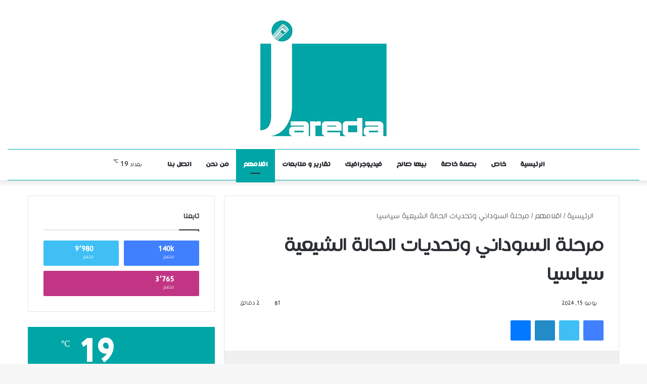

--- FILE ---
content_type: text/html; charset=UTF-8
request_url: https://jaredaiq.net/News/9313
body_size: 39249
content:
<!DOCTYPE html><html dir="rtl" lang="ar" prefix="og: https://ogp.me/ns#" data-skin="light"><head><script data-no-optimize="1">var litespeed_docref=sessionStorage.getItem("litespeed_docref");litespeed_docref&&(Object.defineProperty(document,"referrer",{get:function(){return litespeed_docref}}),sessionStorage.removeItem("litespeed_docref"));</script> <meta charset="UTF-8"/><link rel="profile" href="//gmpg.org/xfn/11"/><title>مرحلة السوداني وتحديات الحالة الشيعية سياسيا</title><meta http-equiv='x-dns-prefetch-control' content='on'><link rel='dns-prefetch' href="//cdnjs.cloudflare.com/"/><link rel='dns-prefetch' href="//ajax.googleapis.com/"/><link rel='dns-prefetch' href="//fonts.googleapis.com/"/><link rel='dns-prefetch' href="//fonts.gstatic.com/"/><link rel='dns-prefetch' href="//s.gravatar.com/"/><link rel='dns-prefetch' href="//www.google-analytics.com/"/><meta name="description" content="بقلم حيدر الموسوي / .. حظي السوداني بالدعم الكامل من قوى الاطار وحتى من خارجها في البداية بعيد تشكيل حكومته ، وعلى الرغم من الاتفاق على البرنامج الحكومي الذي بموجبه تشكل الائتلاف الحاكم وانبثقت من رحمه الحكومة غير ان السوداني ذهب منذ البداية إلى فكرة الاستماع والمتابعة لمطالب الرأي العام وبدا يتعاطى ميدانيا مع ملفات بقلم حيدر الموسوي / .. حظي السوداني بالدعم الكامل من قوى الاطار وحتى من خارجها في البداية بعيد تشكيل حكومته ، وعلى الرغم من الاتفاق على البرنامج الحكومي الذي بموجبه تشكل الائتلاف الحاكم وانبثقت من رحمه الحكومة غير ان السوداني ذهب منذ البداية إلى فكرة الاستماع والمتابعة لمطالب الرأي العام وبدا يتعاطى ميدانيا مع ملفات | 15 يونيو 2024 |"/><meta name="robots" content="max-image-preview:large"/><meta name="author" content="Jareda Website"/><meta name="keywords" content="اقلامهم,نيوز بار"/><link rel="canonical" href="https://jaredaiq.net/News/9313"/><meta name="generator" content="All in One SEO (AIOSEO) 4.9.1.1"/><meta property="og:locale" content="ar_AR"/><meta property="og:site_name" content="جريدة | الأخبار بطريقةٍ مختصرة"/><meta property="og:type" content="article"/><meta property="og:title" content="مرحلة السوداني وتحديات الحالة الشيعية سياسيا"/><meta property="og:description" content="بقلم حيدر الموسوي / .. حظي السوداني بالدعم الكامل من قوى الاطار وحتى من خارجها في البداية بعيد تشكيل حكومته ، وعلى الرغم من الاتفاق على البرنامج الحكومي الذي بموجبه تشكل الائتلاف الحاكم وانبثقت من رحمه الحكومة غير ان السوداني ذهب منذ البداية إلى فكرة الاستماع والمتابعة لمطالب الرأي العام وبدا يتعاطى ميدانيا مع ملفات بقلم حيدر الموسوي / .. حظي السوداني بالدعم الكامل من قوى الاطار وحتى من خارجها في البداية بعيد تشكيل حكومته ، وعلى الرغم من الاتفاق على البرنامج الحكومي الذي بموجبه تشكل الائتلاف الحاكم وانبثقت من رحمه الحكومة غير ان السوداني ذهب منذ البداية إلى فكرة الاستماع والمتابعة لمطالب الرأي العام وبدا يتعاطى ميدانيا مع ملفات | 15 يونيو 2024 |"/><meta property="og:url" content="https://jaredaiq.net/News/9313"/><meta property="og:image" content="https://jaredaiq.net/wp-content/uploads/2023/05/حيدر-الموسوي.jpg"/><meta property="og:image:secure_url" content="https://jaredaiq.net/wp-content/uploads/2023/05/حيدر-الموسوي.jpg"/><meta property="og:image:width" content="429"/><meta property="og:image:height" content="389"/><meta property="article:published_time" content="2024-06-14T22:01:44+00:00"/><meta property="article:modified_time" content="2024-06-14T22:01:44+00:00"/><meta property="article:publisher" content="https://www.facebook.com/Jareda.iq"/><meta name="twitter:card" content="summary_large_image"/><meta name="twitter:site" content="@Jareda_iq"/><meta name="twitter:title" content="مرحلة السوداني وتحديات الحالة الشيعية سياسيا"/><meta name="twitter:description" content="بقلم حيدر الموسوي / .. حظي السوداني بالدعم الكامل من قوى الاطار وحتى من خارجها في البداية بعيد تشكيل حكومته ، وعلى الرغم من الاتفاق على البرنامج الحكومي الذي بموجبه تشكل الائتلاف الحاكم وانبثقت من رحمه الحكومة غير ان السوداني ذهب منذ البداية إلى فكرة الاستماع والمتابعة لمطالب الرأي العام وبدا يتعاطى ميدانيا مع ملفات بقلم حيدر الموسوي / .. حظي السوداني بالدعم الكامل من قوى الاطار وحتى من خارجها في البداية بعيد تشكيل حكومته ، وعلى الرغم من الاتفاق على البرنامج الحكومي الذي بموجبه تشكل الائتلاف الحاكم وانبثقت من رحمه الحكومة غير ان السوداني ذهب منذ البداية إلى فكرة الاستماع والمتابعة لمطالب الرأي العام وبدا يتعاطى ميدانيا مع ملفات | 15 يونيو 2024 |"/><meta name="twitter:creator" content="@Jareda_iq"/><meta name="twitter:image" content="https://jaredaiq.net/wp-content/uploads/2023/05/حيدر-الموسوي.jpg"/><meta name="twitter:label1" content="كُتب من قِبل"/><meta name="twitter:data1" content="Jareda Website"/> <script type="application/ld+json" class="aioseo-schema">{"@context":"https:\/\/schema.org","@graph":[{"@type":"BlogPosting","@id":"https:\/\/jaredaiq.net\/News\/9313#blogposting","name":"\u0645\u0631\u062d\u0644\u0629 \u0627\u0644\u0633\u0648\u062f\u0627\u0646\u064a \u0648\u062a\u062d\u062f\u064a\u0627\u062a \u0627\u0644\u062d\u0627\u0644\u0629 \u0627\u0644\u0634\u064a\u0639\u064a\u0629 \u0633\u064a\u0627\u0633\u064a\u0627","headline":"\u0645\u0631\u062d\u0644\u0629 \u0627\u0644\u0633\u0648\u062f\u0627\u0646\u064a \u0648\u062a\u062d\u062f\u064a\u0627\u062a \u0627\u0644\u062d\u0627\u0644\u0629 \u0627\u0644\u0634\u064a\u0639\u064a\u0629 \u0633\u064a\u0627\u0633\u064a\u0627","author":{"@id":"https:\/\/jaredaiq.net\/News\/author\/jareda#author"},"publisher":{"@id":"https:\/\/jaredaiq.net\/#organization"},"image":{"@type":"ImageObject","url":"\/wp-content\/uploads\/2023\/05\/\u062d\u064a\u062f\u0631-\u0627\u0644\u0645\u0648\u0633\u0648\u064a.jpg","width":429,"height":389},"datePublished":"2024-06-15T01:01:44+03:00","dateModified":"2024-06-15T01:01:44+03:00","inLanguage":"ar","mainEntityOfPage":{"@id":"https:\/\/jaredaiq.net\/News\/9313#webpage"},"isPartOf":{"@id":"https:\/\/jaredaiq.net\/News\/9313#webpage"},"articleSection":"\u0627\u0642\u0644\u0627\u0645\u0647\u0645, \u0646\u064a\u0648\u0632 \u0628\u0627\u0631"},{"@type":"BreadcrumbList","@id":"https:\/\/jaredaiq.net\/News\/9313#breadcrumblist","itemListElement":[{"@type":"ListItem","@id":"https:\/\/jaredaiq.net#listItem","position":1,"name":"\u0627\u0644\u0631\u0626\u064a\u0633\u064a\u0629","item":"https:\/\/jaredaiq.net","nextItem":{"@type":"ListItem","@id":"https:\/\/jaredaiq.net\/News\/category\/penciles#listItem","name":"\u0627\u0642\u0644\u0627\u0645\u0647\u0645"}},{"@type":"ListItem","@id":"https:\/\/jaredaiq.net\/News\/category\/penciles#listItem","position":2,"name":"\u0627\u0642\u0644\u0627\u0645\u0647\u0645","item":"https:\/\/jaredaiq.net\/News\/category\/penciles","nextItem":{"@type":"ListItem","@id":"https:\/\/jaredaiq.net\/News\/9313#listItem","name":"\u0645\u0631\u062d\u0644\u0629 \u0627\u0644\u0633\u0648\u062f\u0627\u0646\u064a \u0648\u062a\u062d\u062f\u064a\u0627\u062a \u0627\u0644\u062d\u0627\u0644\u0629 \u0627\u0644\u0634\u064a\u0639\u064a\u0629 \u0633\u064a\u0627\u0633\u064a\u0627"},"previousItem":{"@type":"ListItem","@id":"https:\/\/jaredaiq.net#listItem","name":"\u0627\u0644\u0631\u0626\u064a\u0633\u064a\u0629"}},{"@type":"ListItem","@id":"https:\/\/jaredaiq.net\/News\/9313#listItem","position":3,"name":"\u0645\u0631\u062d\u0644\u0629 \u0627\u0644\u0633\u0648\u062f\u0627\u0646\u064a \u0648\u062a\u062d\u062f\u064a\u0627\u062a \u0627\u0644\u062d\u0627\u0644\u0629 \u0627\u0644\u0634\u064a\u0639\u064a\u0629 \u0633\u064a\u0627\u0633\u064a\u0627","previousItem":{"@type":"ListItem","@id":"https:\/\/jaredaiq.net\/News\/category\/penciles#listItem","name":"\u0627\u0642\u0644\u0627\u0645\u0647\u0645"}}]},{"@type":"Organization","@id":"https:\/\/jaredaiq.net\/#organization","name":"\u062c\u0631\u06cc\u062f\u0629","description":"\u0627\u0644\u0623\u062e\u0628\u0627\u0631 \u0628\u0637\u0631\u064a\u0642\u0629\u064d \u0645\u062e\u062a\u0635\u0631\u0629","url":"https:\/\/jaredaiq.net\/","logo":{"@type":"ImageObject","url":"https:\/\/jaredaiq.net\/files\/2022\/11\/LOGO_JAREDA_250.png","@id":"https:\/\/jaredaiq.net\/News\/9313\/#organizationLogo"},"image":{"@id":"https:\/\/jaredaiq.net\/News\/9313\/#organizationLogo"},"sameAs":["https:\/\/www.facebook.com\/Jareda.iq","https:\/\/twitter.com\/Jareda_iq"]},{"@type":"Person","@id":"https:\/\/jaredaiq.net\/News\/author\/jareda#author","url":"https:\/\/jaredaiq.net\/News\/author\/jareda","name":"Jareda Website"},{"@type":"WebPage","@id":"https:\/\/jaredaiq.net\/News\/9313#webpage","url":"https:\/\/jaredaiq.net\/News\/9313","name":"\u0645\u0631\u062d\u0644\u0629 \u0627\u0644\u0633\u0648\u062f\u0627\u0646\u064a \u0648\u062a\u062d\u062f\u064a\u0627\u062a \u0627\u0644\u062d\u0627\u0644\u0629 \u0627\u0644\u0634\u064a\u0639\u064a\u0629 \u0633\u064a\u0627\u0633\u064a\u0627","description":"\u0628\u0642\u0644\u0645 \u062d\u064a\u062f\u0631 \u0627\u0644\u0645\u0648\u0633\u0648\u064a \/ .. \u062d\u0638\u064a \u0627\u0644\u0633\u0648\u062f\u0627\u0646\u064a \u0628\u0627\u0644\u062f\u0639\u0645 \u0627\u0644\u0643\u0627\u0645\u0644 \u0645\u0646 \u0642\u0648\u0649 \u0627\u0644\u0627\u0637\u0627\u0631 \u0648\u062d\u062a\u0649 \u0645\u0646 \u062e\u0627\u0631\u062c\u0647\u0627 \u0641\u064a \u0627\u0644\u0628\u062f\u0627\u064a\u0629 \u0628\u0639\u064a\u062f \u062a\u0634\u0643\u064a\u0644 \u062d\u0643\u0648\u0645\u062a\u0647 \u060c \u0648\u0639\u0644\u0649 \u0627\u0644\u0631\u063a\u0645 \u0645\u0646 \u0627\u0644\u0627\u062a\u0641\u0627\u0642 \u0639\u0644\u0649 \u0627\u0644\u0628\u0631\u0646\u0627\u0645\u062c \u0627\u0644\u062d\u0643\u0648\u0645\u064a \u0627\u0644\u0630\u064a \u0628\u0645\u0648\u062c\u0628\u0647 \u062a\u0634\u0643\u0644 \u0627\u0644\u0627\u0626\u062a\u0644\u0627\u0641 \u0627\u0644\u062d\u0627\u0643\u0645 \u0648\u0627\u0646\u0628\u062b\u0642\u062a \u0645\u0646 \u0631\u062d\u0645\u0647 \u0627\u0644\u062d\u0643\u0648\u0645\u0629 \u063a\u064a\u0631 \u0627\u0646 \u0627\u0644\u0633\u0648\u062f\u0627\u0646\u064a \u0630\u0647\u0628 \u0645\u0646\u0630 \u0627\u0644\u0628\u062f\u0627\u064a\u0629 \u0625\u0644\u0649 \u0641\u0643\u0631\u0629 \u0627\u0644\u0627\u0633\u062a\u0645\u0627\u0639 \u0648\u0627\u0644\u0645\u062a\u0627\u0628\u0639\u0629 \u0644\u0645\u0637\u0627\u0644\u0628 \u0627\u0644\u0631\u0623\u064a \u0627\u0644\u0639\u0627\u0645 \u0648\u0628\u062f\u0627 \u064a\u062a\u0639\u0627\u0637\u0649 \u0645\u064a\u062f\u0627\u0646\u064a\u0627 \u0645\u0639 \u0645\u0644\u0641\u0627\u062a \u0628\u0642\u0644\u0645 \u062d\u064a\u062f\u0631 \u0627\u0644\u0645\u0648\u0633\u0648\u064a \/ .. \u062d\u0638\u064a \u0627\u0644\u0633\u0648\u062f\u0627\u0646\u064a \u0628\u0627\u0644\u062f\u0639\u0645 \u0627\u0644\u0643\u0627\u0645\u0644 \u0645\u0646 \u0642\u0648\u0649 \u0627\u0644\u0627\u0637\u0627\u0631 \u0648\u062d\u062a\u0649 \u0645\u0646 \u062e\u0627\u0631\u062c\u0647\u0627 \u0641\u064a \u0627\u0644\u0628\u062f\u0627\u064a\u0629 \u0628\u0639\u064a\u062f \u062a\u0634\u0643\u064a\u0644 \u062d\u0643\u0648\u0645\u062a\u0647 \u060c \u0648\u0639\u0644\u0649 \u0627\u0644\u0631\u063a\u0645 \u0645\u0646 \u0627\u0644\u0627\u062a\u0641\u0627\u0642 \u0639\u0644\u0649 \u0627\u0644\u0628\u0631\u0646\u0627\u0645\u062c \u0627\u0644\u062d\u0643\u0648\u0645\u064a \u0627\u0644\u0630\u064a \u0628\u0645\u0648\u062c\u0628\u0647 \u062a\u0634\u0643\u0644 \u0627\u0644\u0627\u0626\u062a\u0644\u0627\u0641 \u0627\u0644\u062d\u0627\u0643\u0645 \u0648\u0627\u0646\u0628\u062b\u0642\u062a \u0645\u0646 \u0631\u062d\u0645\u0647 \u0627\u0644\u062d\u0643\u0648\u0645\u0629 \u063a\u064a\u0631 \u0627\u0646 \u0627\u0644\u0633\u0648\u062f\u0627\u0646\u064a \u0630\u0647\u0628 \u0645\u0646\u0630 \u0627\u0644\u0628\u062f\u0627\u064a\u0629 \u0625\u0644\u0649 \u0641\u0643\u0631\u0629 \u0627\u0644\u0627\u0633\u062a\u0645\u0627\u0639 \u0648\u0627\u0644\u0645\u062a\u0627\u0628\u0639\u0629 \u0644\u0645\u0637\u0627\u0644\u0628 \u0627\u0644\u0631\u0623\u064a \u0627\u0644\u0639\u0627\u0645 \u0648\u0628\u062f\u0627 \u064a\u062a\u0639\u0627\u0637\u0649 \u0645\u064a\u062f\u0627\u0646\u064a\u0627 \u0645\u0639 \u0645\u0644\u0641\u0627\u062a | 15 \u064a\u0648\u0646\u064a\u0648 2024 |","inLanguage":"ar","isPartOf":{"@id":"https:\/\/jaredaiq.net\/#website"},"breadcrumb":{"@id":"https:\/\/jaredaiq.net\/News\/9313#breadcrumblist"},"author":{"@id":"https:\/\/jaredaiq.net\/News\/author\/jareda#author"},"creator":{"@id":"https:\/\/jaredaiq.net\/News\/author\/jareda#author"},"image":{"@type":"ImageObject","url":"\/wp-content\/uploads\/2023\/05\/\u062d\u064a\u062f\u0631-\u0627\u0644\u0645\u0648\u0633\u0648\u064a.jpg","@id":"https:\/\/jaredaiq.net\/News\/9313\/#mainImage","width":429,"height":389},"primaryImageOfPage":{"@id":"https:\/\/jaredaiq.net\/News\/9313#mainImage"},"datePublished":"2024-06-15T01:01:44+03:00","dateModified":"2024-06-15T01:01:44+03:00"},{"@type":"WebSite","@id":"https:\/\/jaredaiq.net\/#website","url":"https:\/\/jaredaiq.net\/","name":"\u0648\u06a9\u0627\u0644\u0629 \u062c\u0631\u06cc\u062f\u0629","alternateName":"Jareda","description":"\u0627\u0644\u0623\u062e\u0628\u0627\u0631 \u0628\u0637\u0631\u064a\u0642\u0629\u064d \u0645\u062e\u062a\u0635\u0631\u0629","inLanguage":"ar","publisher":{"@id":"https:\/\/jaredaiq.net\/#organization"}}]}</script> <link rel="alternate" type="application/rss+xml" title="جريدة &laquo; الخلاصة" href="/feed"/><link rel="alternate" type="application/rss+xml" title="جريدة &laquo; خلاصة التعليقات" href="/comments/feed"/> <script type="litespeed/javascript">try{if("undefined"!=typeof localStorage){var tieSkin=localStorage.getItem("tie-skin"),html=document.getElementsByTagName("html")[0].classList,htmlSkin="light";if(html.contains("dark-skin")&&(htmlSkin="dark"),null!=tieSkin&&tieSkin!=htmlSkin){html.add("tie-skin-inverted");var tieSkinInverted=!0}"dark"==tieSkin?html.add("dark-skin"):"light"==tieSkin&&html.remove("dark-skin")}}catch(t){console.log(t)}</script> <link rel="alternate" type="application/rss+xml" title="جريدة &laquo; مرحلة السوداني وتحديات الحالة الشيعية سياسيا خلاصة التعليقات" href="9313/feed"/><style type="text/css">:root{ --main-nav-background: #FFFFFF; --main-nav-secondry-background: rgba(0,0,0,0.03); --main-nav-primary-color: #0088ff; --main-nav-contrast-primary-color: #FFFFFF; --main-nav-text-color: #2c2f34; --main-nav-secondry-text-color: rgba(0,0,0,0.5); --main-nav-main-border-color: rgba(0,0,0,0.1); --main-nav-secondry-border-color: rgba(0,0,0,0.08); }</style><link rel="alternate" title="oEmbed (JSON)" type="application/json+oembed" href="/wp-json/oembed/1.0/embed?url=https%3A%2F%2Fjaredaiq.net%2FNews%2F9313"/><link rel="alternate" title="oEmbed (XML)" type="text/xml+oembed" href="/wp-json/oembed/1.0/embed?url=https%3A%2F%2Fjaredaiq.net%2FNews%2F9313&#038;format=xml"/><meta name="viewport" content="width=device-width, initial-scale=1.0"/><style id='wp-img-auto-sizes-contain-inline-css' type='text/css'>img:is([sizes=auto i],[sizes^="auto," i]){contain-intrinsic-size:3000px 1500px} /*# sourceURL=wp-img-auto-sizes-contain-inline-css */</style><style id="litespeed-ccss">:root{--main-nav-background:#fff;--main-nav-secondry-background:rgba(0,0,0,.03);--main-nav-primary-color:#08f;--main-nav-contrast-primary-color:#fff;--main-nav-text-color:#2c2f34;--main-nav-secondry-text-color:rgba(0,0,0,.5);--main-nav-main-border-color:rgba(0,0,0,.1);--main-nav-secondry-border-color:rgba(0,0,0,.08)}body{--wp--preset--color--black:#000;--wp--preset--color--cyan-bluish-gray:#abb8c3;--wp--preset--color--white:#fff;--wp--preset--color--pale-pink:#f78da7;--wp--preset--color--vivid-red:#cf2e2e;--wp--preset--color--luminous-vivid-orange:#ff6900;--wp--preset--color--luminous-vivid-amber:#fcb900;--wp--preset--color--light-green-cyan:#7bdcb5;--wp--preset--color--vivid-green-cyan:#00d084;--wp--preset--color--pale-cyan-blue:#8ed1fc;--wp--preset--color--vivid-cyan-blue:#0693e3;--wp--preset--color--vivid-purple:#9b51e0;--wp--preset--gradient--vivid-cyan-blue-to-vivid-purple:linear-gradient(135deg,rgba(6,147,227,1) 0%,#9b51e0 100%);--wp--preset--gradient--light-green-cyan-to-vivid-green-cyan:linear-gradient(135deg,#7adcb4 0%,#00d082 100%);--wp--preset--gradient--luminous-vivid-amber-to-luminous-vivid-orange:linear-gradient(135deg,rgba(252,185,0,1) 0%,rgba(255,105,0,1) 100%);--wp--preset--gradient--luminous-vivid-orange-to-vivid-red:linear-gradient(135deg,rgba(255,105,0,1) 0%,#cf2e2e 100%);--wp--preset--gradient--very-light-gray-to-cyan-bluish-gray:linear-gradient(135deg,#eee 0%,#a9b8c3 100%);--wp--preset--gradient--cool-to-warm-spectrum:linear-gradient(135deg,#4aeadc 0%,#9778d1 20%,#cf2aba 40%,#ee2c82 60%,#fb6962 80%,#fef84c 100%);--wp--preset--gradient--blush-light-purple:linear-gradient(135deg,#ffceec 0%,#9896f0 100%);--wp--preset--gradient--blush-bordeaux:linear-gradient(135deg,#fecda5 0%,#fe2d2d 50%,#6b003e 100%);--wp--preset--gradient--luminous-dusk:linear-gradient(135deg,#ffcb70 0%,#c751c0 50%,#4158d0 100%);--wp--preset--gradient--pale-ocean:linear-gradient(135deg,#fff5cb 0%,#b6e3d4 50%,#33a7b5 100%);--wp--preset--gradient--electric-grass:linear-gradient(135deg,#caf880 0%,#71ce7e 100%);--wp--preset--gradient--midnight:linear-gradient(135deg,#020381 0%,#2874fc 100%);--wp--preset--font-size--small:13px;--wp--preset--font-size--medium:20px;--wp--preset--font-size--large:36px;--wp--preset--font-size--x-large:42px;--wp--preset--spacing--20:.44rem;--wp--preset--spacing--30:.67rem;--wp--preset--spacing--40:1rem;--wp--preset--spacing--50:1.5rem;--wp--preset--spacing--60:2.25rem;--wp--preset--spacing--70:3.38rem;--wp--preset--spacing--80:5.06rem;--wp--preset--shadow--natural:6px 6px 9px rgba(0,0,0,.2);--wp--preset--shadow--deep:12px 12px 50px rgba(0,0,0,.4);--wp--preset--shadow--sharp:6px 6px 0px rgba(0,0,0,.2);--wp--preset--shadow--outlined:6px 6px 0px -3px rgba(255,255,255,1),6px 6px rgba(0,0,0,1);--wp--preset--shadow--crisp:6px 6px 0px rgba(0,0,0,1)}body{font-family:'hacen'}h1{font-family:'hacen'}#main-nav .main-menu>ul>li>a{font-family:'hacen-bold'}html body{font-size:16px}html #main-nav .main-menu>ul>li>a{font-weight:900;text-transform:uppercase}:root:root{--brand-color:#00a6a6;--dark-brand-color:#007474;--bright-color:#fff;--base-color:#2c2f34}#reading-position-indicator{box-shadow:0 0 10px rgba(0,166,166,.7)}html #reading-position-indicator{box-shadow:0 0 10px rgba(0,166,166,.7)}html .main-nav-boxed .main-menu-wrapper{border-top-color:#00a6a6!important;border-top-width:1px!important;border-bottom-color:#00a6a6!important;border-bottom-width:1px!important;border-right:0 none;border-left:0 none}html .meta-views.meta-item .tie-icon-fire:before{content:"\f06e"!important}#scroll-ntb{display:none}.n_t_ntb_bimg{display:none}.n_t_ntb_bimg{margin:0}.n_t_ntb_bimg span{display:inline-block;vertical-align:middle}.ntb_img_post_t_scrollntb:before{content:""}.ntb_img_post_t_scrollntb{margin:0 35px;background:url(https://jaredaiq.net/files/2022/11/112.png) no-repeat;background-size:25px 25px;width:25px;height:25px;float:right}@media only screen and (max-width:782px){.n_t_ntb_b .n_t_ntb_b-name{display:none}#ntbne_five_c{padding-left:5px}}.n_t_ntb_b{font-size:18px;font-weight:700;width:100%;opacity:1;overflow:hidden;position:relative}#scroll-ntb{color:#000}#scroll-ntb a{color:#000;text-decoration:none}.n_t_ntb_b-name{color:#1a1a1a;background-color:#ff9600;font-size:20px;float:right;height:44px;text-align:center;line-height:44px}#scroll-ntb div{margin-top:px;margin-bottom:}.n_t_ntb_b,#scroll-ntb,#ntbne_five_c{height:44px;line-height:44px}@media only screen and (min-width:782px){#ntbne_five_c{padding-left:5px}}@media only screen and (max-width:782px){.n_t_ntb_b,#scroll-ntb,#ntbne_five_c{height:46px;line-height:46px}}.n_t_ntb_b{margin:0;box-sizing:border-box;-webkit-box-sizing:border-box;border-right:0 solid #ff9600;border-left:0 solid #ff9600;border-radius:1px;text-shadow:none}#ntbne_five_c{border-top:2px solid #ff9600;border-bottom:0 solid #ff9600;box-sizing:border-box;-webkit-box-sizing:border-box;position:relative;margin:0}.n_t_ntb_b-name{font-family:hacen;box-sizing:border-box;-webkit-box-sizing:border-box;height:44px;line-height:45px;margin-top:0;margin-left:0;margin-right:0;border-top:0 solid #fff;border-bottom:0 solid #fff;border-right:0 solid #fff;border-left:0 solid #fff;width:100px}@media only screen and (min-width:782px){.n_t_ntb_b{letter-spacing:normal}}@media only screen and (max-width:782px){#ntbne_five_c{padding-right:5px}#ntbne_five_c{padding-top:0;padding-bottom:0;margin-top:0;margin-bottom:0;margin-right:0}.n_t_ntb_b{font-size:15px}}.n_t_ntb_b a{font-family:hacen;text-decoration:none}.n_t_ntb_b a,.n_t_ntb_b-name{font-weight:700}.n_t_ntb_b a,#scroll-ntb a,#scroll-ntb span{color:#fff}.n_t_ntb_b{background-color:rgba(0,0,0,1);opacity:1}.n_t_ntb_b a{display:block!important}.n_t_ntb_b{display:none}.n_t_ntb_b{width:100%;z-index:10000;right:0}.n_t_ntb_b{bottom:0}@media only screen and (min-width:782px){.n_t_ntb_b{position:fixed}}@media screen and (max-width:782px){.n_t_ntb_b{position:fixed}}#scroll-ntb{display:inherit}</style><link rel="preload" data-asynced="1" data-optimized="2" as="style" onload="this.onload=null;this.rel='stylesheet'" href="/wp-content/litespeed/css/a8b49e8644bd25272afef7e368f66378.css?ver=9a0c3" /><script data-optimized="1" type="litespeed/javascript" data-src="/wp-content/plugins/litespeed-cache/assets/js/css_async.min.js"></script> <style id='tie-css-print-inline-css' type='text/css'>@font-face {font-family: 'hacen';font-display: swap;src: url('/files/2022/11/HACEN-MAGHREB-LT.ttf') format('truetype');}@font-face {font-family: 'hacen';font-display: swap;src: url('/files/2022/11/HACEN-MAGHREB-LT.ttf') format('truetype');}@font-face {font-family: 'hacen-bold';font-display: swap;src: url('/files/2022/11/HACEN-MAGHREB.ttf') format('truetype');}@font-face {font-family: 'hacen';font-display: swap;src: url('/files/2022/11/HACEN-MAGHREB-LT.ttf') format('truetype');}body{font-family: 'hacen';}.logo-text,h1,h2,h3,h4,h5,h6,.the-subtitle{font-family: 'hacen';}#main-nav .main-menu > ul > li > a{font-family: 'hacen-bold';}blockquote p{font-family: 'hacen';}html body{font-size: 16px;}html #main-nav .main-menu > ul > li > a{font-weight: 900;text-transform: uppercase;}html .breaking .breaking-title{font-size: 20px;font-weight: 900;}html .ticker-wrapper .ticker-content{font-size: 18px;font-weight: 900;}html #the-post .entry-content,html #the-post .entry-content p{font-size: 18px;}:root:root{--brand-color: #00a6a6;--dark-brand-color: #007474;--bright-color: #FFFFFF;--base-color: #2c2f34;}#reading-position-indicator{box-shadow: 0 0 10px rgba( 0,166,166,0.7);}html :root:root{--brand-color: #00a6a6;--dark-brand-color: #007474;--bright-color: #FFFFFF;--base-color: #2c2f34;}html #reading-position-indicator{box-shadow: 0 0 10px rgba( 0,166,166,0.7);}html #top-nav,html #top-nav .sub-menu,html #top-nav .comp-sub-menu,html #top-nav .ticker-content,html #top-nav .ticker-swipe,html .top-nav-boxed #top-nav .topbar-wrapper,html #autocomplete-suggestions.search-in-top-nav,html #top-nav .guest-btn:not(:hover){background-color : #f5f5f5;}html #top-nav *,html #autocomplete-suggestions.search-in-top-nav{border-color: rgba( 0,0,0,0.08);}html #top-nav .icon-basecloud-bg:after{color: #f5f5f5;}html #top-nav a:not(:hover),html #top-nav input,html #top-nav #search-submit,html #top-nav .fa-spinner,html #top-nav .dropdown-social-icons li a span,html #top-nav .components > li .social-link:not(:hover) span,html #autocomplete-suggestions.search-in-top-nav a{color: #444444;}html #top-nav .menu-item-has-children > a:before{border-top-color: #444444;}html #top-nav li .menu-item-has-children > a:before{border-top-color: transparent;border-left-color: #444444;}html .rtl #top-nav .menu li .menu-item-has-children > a:before{border-left-color: transparent;border-right-color: #444444;}html #top-nav input::-moz-placeholder{color: #444444;}html #top-nav input:-moz-placeholder{color: #444444;}html #top-nav input:-ms-input-placeholder{color: #444444;}html #top-nav input::-webkit-input-placeholder{color: #444444;}html #top-nav .comp-sub-menu .button:hover,html #top-nav .checkout-button,html #autocomplete-suggestions.search-in-top-nav .button{background-color: #00a6a6;}html #top-nav a:hover,html #top-nav .menu li:hover > a,html #top-nav .menu > .tie-current-menu > a,html #top-nav .components > li:hover > a,html #top-nav .components #search-submit:hover,html #autocomplete-suggestions.search-in-top-nav .post-title a:hover{color: #00a6a6;}html #top-nav .comp-sub-menu .button:hover{border-color: #00a6a6;}html #top-nav .tie-current-menu > a:before,html #top-nav .menu .menu-item-has-children:hover > a:before{border-top-color: #00a6a6;}html #top-nav .menu li .menu-item-has-children:hover > a:before{border-top-color: transparent;border-left-color: #00a6a6;}html .rtl #top-nav .menu li .menu-item-has-children:hover > a:before{border-left-color: transparent;border-right-color: #00a6a6;}html #top-nav .comp-sub-menu .button:hover,html #top-nav .comp-sub-menu .checkout-button,html #autocomplete-suggestions.search-in-top-nav .button{color: #FFFFFF;}html #top-nav .comp-sub-menu .checkout-button:hover,html #autocomplete-suggestions.search-in-top-nav .button:hover{background-color: #008888;}html #top-nav,html #top-nav .comp-sub-menu,html #top-nav .tie-weather-widget{color: #777777;}html #autocomplete-suggestions.search-in-top-nav .post-meta,html #autocomplete-suggestions.search-in-top-nav .post-meta a:not(:hover){color: rgba( 119,119,119,0.7 );}html #top-nav .weather-icon .icon-cloud,html #top-nav .weather-icon .icon-basecloud-bg,html #top-nav .weather-icon .icon-cloud-behind{color: #777777 !important;}html #theme-header:not(.main-nav-boxed) #main-nav,html .main-nav-boxed .main-menu-wrapper{border-top-color:#00a6a6 !important;border-top-width:1px !important;border-bottom-color:#00a6a6 !important;border-bottom-width:1px !important;border-right: 0 none;border-left : 0 none;}html .main-nav-boxed #main-nav.fixed-nav{box-shadow: none;}html #the-post .entry-content a:not(.shortc-button):hover{color: #00a6a6 !important;}html #footer{background-color: #444444;}html #site-info{background-color: #ffffff;}html #footer .posts-list-counter .posts-list-items li.widget-post-list:before{border-color: #444444;}html #footer .timeline-widget a .date:before{border-color: rgba(68,68,68,0.8);}html #footer .footer-boxed-widget-area,html #footer textarea,html #footer input:not([type=submit]),html #footer select,html #footer code,html #footer kbd,html #footer pre,html #footer samp,html #footer .show-more-button,html #footer .slider-links .tie-slider-nav span,html #footer #wp-calendar,html #footer #wp-calendar tbody td,html #footer #wp-calendar thead th,html #footer .widget.buddypress .item-options a{border-color: rgba(255,255,255,0.1);}html #footer .social-statistics-widget .white-bg li.social-icons-item a,html #footer .widget_tag_cloud .tagcloud a,html #footer .latest-tweets-widget .slider-links .tie-slider-nav span,html #footer .widget_layered_nav_filters a{border-color: rgba(255,255,255,0.1);}html #footer .social-statistics-widget .white-bg li:before{background: rgba(255,255,255,0.1);}html .site-footer #wp-calendar tbody td{background: rgba(255,255,255,0.02);}html #footer .white-bg .social-icons-item a span.followers span,html #footer .circle-three-cols .social-icons-item a .followers-num,html #footer .circle-three-cols .social-icons-item a .followers-name{color: rgba(255,255,255,0.8);}html #footer .timeline-widget ul:before,html #footer .timeline-widget a:not(:hover) .date:before{background-color: #262626;}html #footer .widget-title,html #footer .widget-title a:not(:hover){color: #dddddd;}html #footer,html #footer textarea,html #footer input:not([type='submit']),html #footer select,html #footer #wp-calendar tbody,html #footer .tie-slider-nav li span:not(:hover),html #footer .widget_categories li a:before,html #footer .widget_product_categories li a:before,html #footer .widget_layered_nav li a:before,html #footer .widget_archive li a:before,html #footer .widget_nav_menu li a:before,html #footer .widget_meta li a:before,html #footer .widget_pages li a:before,html #footer .widget_recent_entries li a:before,html #footer .widget_display_forums li a:before,html #footer .widget_display_views li a:before,html #footer .widget_rss li a:before,html #footer .widget_display_stats dt:before,html #footer .subscribe-widget-content h3,html #footer .about-author .social-icons a:not(:hover) span{color: #aaaaaa;}html #footer post-widget-body .meta-item,html #footer .post-meta,html #footer .stream-title,html #footer.dark-skin .timeline-widget .date,html #footer .wp-caption .wp-caption-text,html #footer .rss-date{color: rgba(170,170,170,0.7);}html #footer input::-moz-placeholder{color: #aaaaaa;}html #footer input:-moz-placeholder{color: #aaaaaa;}html #footer input:-ms-input-placeholder{color: #aaaaaa;}html #footer input::-webkit-input-placeholder{color: #aaaaaa;}html #site-info,html #site-info ul.social-icons li a:not(:hover) span{color: #999999;}html #footer .site-info a:not(:hover){color: #666666;}html .tie-cat-2,html .tie-cat-item-2 > span{background-color:#e67e22 !important;color:#FFFFFF !important;}html .tie-cat-2:after{border-top-color:#e67e22 !important;}html .tie-cat-2:hover{background-color:#c86004 !important;}html .tie-cat-2:hover:after{border-top-color:#c86004 !important;}html .tie-cat-10,html .tie-cat-item-10 > span{background-color:#2ecc71 !important;color:#FFFFFF !important;}html .tie-cat-10:after{border-top-color:#2ecc71 !important;}html .tie-cat-10:hover{background-color:#10ae53 !important;}html .tie-cat-10:hover:after{border-top-color:#10ae53 !important;}html .tie-cat-14,html .tie-cat-item-14 > span{background-color:#9b59b6 !important;color:#FFFFFF !important;}html .tie-cat-14:after{border-top-color:#9b59b6 !important;}html .tie-cat-14:hover{background-color:#7d3b98 !important;}html .tie-cat-14:hover:after{border-top-color:#7d3b98 !important;}html .tie-cat-17,html .tie-cat-item-17 > span{background-color:#34495e !important;color:#FFFFFF !important;}html .tie-cat-17:after{border-top-color:#34495e !important;}html .tie-cat-17:hover{background-color:#162b40 !important;}html .tie-cat-17:hover:after{border-top-color:#162b40 !important;}html .tie-cat-19,html .tie-cat-item-19 > span{background-color:#795548 !important;color:#FFFFFF !important;}html .tie-cat-19:after{border-top-color:#795548 !important;}html .tie-cat-19:hover{background-color:#5b372a !important;}html .tie-cat-19:hover:after{border-top-color:#5b372a !important;}html .tie-cat-20,html .tie-cat-item-20 > span{background-color:#4CAF50 !important;color:#FFFFFF !important;}html .tie-cat-20:after{border-top-color:#4CAF50 !important;}html .tie-cat-20:hover{background-color:#2e9132 !important;}html .tie-cat-20:hover:after{border-top-color:#2e9132 !important;}html .meta-views.meta-item .tie-icon-fire:before{content: "\f06e" !important;} /*# sourceURL=tie-css-print-inline-css */</style> <script type="litespeed/javascript" data-src="/wp-includes/js/jquery/jquery.min.js" id="jquery-core-js"></script> <script id="ntb_js_into_anims-js-extra" type="litespeed/javascript">var ntb_i_ls=[]</script> <script id="ntb_js-anims-js-extra" type="litespeed/javascript">var ntb_anims={"animation":"ScrollNTB","next":"\u0627\u0644\u062a\u0627\u0644\u064a","prev":"\u0627\u0644\u0633\u0627\u0628\u0642","screen_min_width":"782","height":"44","line_height":"44","height_mobile":"46","line_height_mobile":"46","enable_style_mobile":"1","is_ntb_rtl":"1","ntb_f_interval_ie8":"7000","autostart_typ1":"","pause__typing":"","mouse":"","ori_scr":"left","speed_scr":"15","isrtl":"1","rtl":"right","top_600":null,"arr_s_script":"","s_script":"","rtl_":"right","ocf":"opts.cssFirst.right","ocb":"opts.cssBefore.right","oai":"opts.animIn.right","oao":"opts.animOut.right","bor":"2","bor__":"3","bor_":"1","bor_ticker":"3","bor_li":"3","bor__pn":"5","bor_scroll":"4","is_two":null,"np_img_anms_two":"enable","disable_title":"","width_title_background":"100","speed_anms_two":"1000","autostart_animtwo":"","timeout_anms_two":"4000","pause_anms_two":"1","anim_two__if":"","pause_fadein":"1","autostart_fadein":"","timeout_fadein":"4000","speed_slide_up_down":"450","updown_slide_up_down":"up_slide_u_d","autostart_slide_up_down":"","timeout_slide_up_down":"4000","pause_slide_up_down":"1","titletext_tp1":"\u0622\u062e\u0631 \u0627\u0644\u0623\u062e\u0628\u0627\u0631","direction_tp1":"rtl","speed_no_scr_typ":"12","pause_on_items_tp1":"2000","np_img_no_scr_typ":"enable","typ1_margin_mobile":"15","hide_ntb":"disable_this_option","ellipsis":"1"}</script> <link rel="https://api.w.org/" href="/wp-json/"/><link rel="alternate" title="JSON" type="application/json" href="/wp-json/wp/v2/posts/9313"/><link rel="EditURI" type="application/rsd+xml" title="RSD" href="/xmlrpc.php?rsd"/><meta name="generator" content="WordPress 6.9"/><link rel='shortlink' href="/?p=9313"/><style>@font-face { font-family: DroidKufi_Ben; src: url(/wp-content/plugins/news-ticker-benaceur/font/DroidKufi-Regular.eot); src: url(/wp-content/plugins/news-ticker-benaceur/font/DroidKufi-Regular.eot?#iefix) format("embedded-opentype"), url(/wp-content/plugins/news-ticker-benaceur/font/droidkufi-regular.ttf) format("truetype"), url(/wp-content/plugins/news-ticker-benaceur/font/droidkufi-regular.woff2) format("woff2"), url(/wp-content/plugins/news-ticker-benaceur/font/droidkufi-regular.woff) format("woff"); }</style><style>#ntbne_five, #ntbne_five_ie8, #ntbne2, #scroll-ntb {display: none;}</style><style type="text/css">.n_t_ntb_bimg {display: none;} .n_t_ntb_bimg { margin:0 0px; } .n_t_ntb_bimg span {display:inline-block; vertical-align:middle;} .ntb_img_post_t_scrollntb::before { content:""; } .ntb_img_post_t_scrollntb { margin:0 35px 0 35px; background:url(/wp-content/uploads/2022/11/112.png) no-repeat; background-size: 25px 25px; width:25px; height:25px; float:right; } @media only screen and (max-width: 782px) { .n_t_ntb_b .n_t_ntb_b-name {display:none;} #ntbne_five_c { padding-left:5px; } } .n_t_ntb_b { font-size:18px; font-weight:bold; width:100%; opacity:1; overflow:hidden; position:relative; } #scroll-ntb { color:#000000; } #scroll-ntb a { color:#000000; text-decoration: none; -webkit-transition: all 0.5s ease-out; -moz-transition: all 0.5s ease-out; -o-transition: all 0.5s ease-out; transition: all 0.5s ease-out; } #scroll-ntb a:hover { color:#4c4b4b; text-decoration: none; -webkit-transition: all 0.5s ease-out; -moz-transition: all 0.5s ease-out; -o-transition: all 0.5s ease-out; transition: all 0.5s ease-out; } .n_t_ntb_b-name { color:#1a1a1a; background-color:#ff9600; font-size:20px; float:right; height:44px; text-align:center; line-height:44px; } @-webkit-keyframes pulsateNTB { 0% { color: #ddd; text-shadow: 0 -1px 0 #000; } 50% { color: #fff; text-shadow: 0 -1px 0 #444, 0 0 5px #ffd, 0 0 8px #fff; } 100% { color: #ddd; text-shadow: 0 -1px 0 #000; } } @keyframes pulsateNTB { 0% { color: #ddd; text-shadow: 0 -1px 0 #000; } 50% { color: #fff; text-shadow: 0 -1px 0 #444, 0 0 5px #ffd, 0 0 8px #fff; } 100% { color: #ddd; text-shadow: 0 -1px 0 #000; } } #scroll-ntb div { margin-top:px; margin-bottom:; } /* for limarquee .str_wrap { overflow:hidden; width:100%; position:relative; white-space:nowrap; } .str_move { white-space:nowrap; position:absolute; } .str_vertical .str_move, .str_down .str_move { white-space:normal; width:100%; } */ .n_t_ntb_b, #scroll-ntb, #ntbne_five_c { height:44px; line-height:44px; } @media only screen and (min-width: 782px) { #ntbne_five_c { padding-left:5px; } } @media only screen and (max-width: 782px) { .n_t_ntb_b, #scroll-ntb, #ntbne_five_c { height:46px; line-height:46px; } }</style><style>.n_t_ntb_b, .news-ticker-ntb, .news_ticker_ntb_ie8 { margin:0px 0px 0px 0px; box-sizing: border-box; -webkit-box-sizing: border-box; border-right:0px solid #ff9600; border-left:0px solid #ff9600; border-radius:1px; text-shadow: none; } #ntbne_five_c, #ntbne_five_c_ie8 { border-top:2px solid #ff9600; border-bottom:0px solid #ff9600; box-sizing: border-box; -webkit-box-sizing: border-box; position: relative; margin: 0; } .news-ticker-ntb ul, .news_ticker_ntb_ie8 ul { padding: 0px; margin: 0px; } #ntb--title, .n_t_ntb_b-name, #ntb--title_ie8 { font-family:hacen; box-sizing: border-box; -webkit-box-sizing: border-box; height:44px; line-height:45px; margin-top: 0px; margin-left: 0px; margin-right: 0px; border-top:0px solid #ffffff; border-bottom:0px solid #ffffff; border-right:0px solid #ffffff; border-left:0px solid #ffffff; width: 100px; } .news-ticker-ntb, .news_ticker_ntb_ie8 { direction:rtl; text-align:right; } @media only screen and (min-width: 782px) { .news-ticker-ntb, .n_t_ntb_b {letter-spacing: normal;} } .ntb_ellip { display: block; height: 100%; } .ntb_ellip-line { text-overflow: ellipsis; white-space: nowrap; word-wrap: normal; max-width: 100%; } .ntb_ellip, .ntb_ellip-line { position: relative; overflow: hidden; } @media only screen and (max-width: 782px) { #ntbne2 ul, #ntbne_five_c { padding-right: 5px; } #ntbne_five, #ntbne2 ul, #ntbne_five_c { padding-top: 0px; padding-bottom: 0px; margin-top: 0px; margin-bottom: 0px; margin-right: 0px; } .news-ticker-ntb, .ticker-content, .n_t_ntb_b { font-size:15px; } } #next-button-ntb:before,#next-button-ntb_ie8:before {content: "\003C";} #prev-button-ntb:before,#prev-button-ntb_ie8:before {content: "\003E";} #next-button-ntb:before, #next-button-ntb_ie8:before, #prev-button-ntb:before, #prev-button-ntb_ie8:before { font-family: Verdana, Tahoma; font-weight: normal; } #next-button-ntb, #prev-button-ntb, #next-button-ntb_ie8, #prev-button-ntb_ie8 { position:absolute; z-index: 99; cursor:pointer; -webkit-transition: opacity 1s ease-in-out; -moz-transition: opacity 0.3s ease-in-out; -ms-transition: opacity 0.3s ease-in-out; -o-transition: opacity 0.3s ease-in-out; transition: opacity 0.3s ease-in-out; filter: alpha(opacity=70); opacity: 0.7; top:0px; margin-top:0px; font-size:26px; color:#8f8f8f; } #next-button-ntb, #next-button-ntb_ie8 {left: 34px;} #prev-button-ntb, #prev-button-ntb_ie8 {left: 10px;} #next-button-ntb:hover, #prev-button-ntb:hover, #next-button-ntb_ie8:hover, #prev-button-ntb_ie8:hover { filter: alpha(opacity=100); opacity: 1; } .n_t_ntb_b a, .news-ticker-ntb a, .news_ticker_ntb_ie8 a, .ntb_ellip { font-family:hacen; text-decoration:none; } .news-ticker-ntb, .news_ticker_ntb_ie8, .n_t_ntb_b a, .news-ticker-ntb a, .news_ticker_ntb_ie8 a, #ntb--title, .n_t_ntb_b-name, #ntb--title_ie8 { font-weight:bold; } .n_t_ntb_b a, #scroll-ntb a, #scroll-ntb span, .news-ticker-ntb ul a, .news_ticker_ntb_ie8 ul a, .news-ticker-ntb a, .news_ticker_ntb_ie8 a {color: rgb(255, 255, 255);} .n_t_ntb_b a:hover, #scroll-ntb a:hover, .news-ticker-ntb ul a:hover, .news-ticker-ntb a:hover, .news_ticker_ntb_ie8 ul a:hover, .news_ticker_ntb_ie8 a:hover {color: #847c7c;} .n_t_ntb_b, .news-ticker-ntb { background-color: rgba(0, 0, 0, 1); opacity:1; } #next-button-ntb, #prev-button-ntb, #prev-button-ntb_ie8 {color: #8f8f8f;} #ntbne_five li, #ntbne_five_ie8 li, #ntbne_five, #ntbne_five_ie8 { height:43px; line-height:41px; } #next-button-ntb, #prev-button-ntb, #prev-button-ntb_ie8 { line-height:39px; } @media only screen and (max-width: 782px) { #ntbne_five li, #ntbne_five { height:45px; line-height:43px; } #next-button-ntb, #prev-button-ntb { line-height:41px; } } .n_t_ntb_b a, .news-ticker-ntb a, .news_ticker_ntb_ie8 a {display:block !important;}</style><!--[if lt IE 9]><style>.n_t_ntb_b, .news-ticker-ntb, #next-button-ntb_ie8,#prev-button-ntb_ie8 {display:none;} #ntbne_five_ie8 { margin-right: 0; display:block; color:#bebebe; } #ntbne_five_ie8 li { list-style: none; margin-top:0px; display: block; } .news_ticker_ntb_ie8 ul a { color:#000000; text-decoration: none; } .news_ticker_ntb_ie8, #ntbne_five_ie8_c { height:44px; line-height:44px; } #ntbne_five_ie8 { height:44px; } #ntbne_five_ie8 li { overflow-y: hidden; list-style: none; margin-top:0px; display: block; height:44px; line-height:44px; } .news_ticker_ntb_ie8 { line-height:44px; } .news_ticker_ntb_ie8 ul { overflow-y: hidden; } .news_ticker_ntb_ie8 ul a:hover { color:#4c4b4b; text-decoration: none; -webkit-transition: all 0.5s ease-out; -moz-transition: all 0.5s ease-out; -o-transition: all 0.5s ease-out; transition: all 0.5s ease-out; } #ntb--title_ie8 { z-index: 2; color:#1a1a1a; background-color:#ff9600; font-size:20px; display:block; float:right; height:44px; text-align:center; line-height:44px; } @-webkit-keyframes pulsateNTB { 0% { color: #ddd; text-shadow: 0 -1px 0 #000; } 50% { color: #fff; text-shadow: 0 -1px 0 #444, 0 0 5px #ffd, 0 0 8px #fff; } 100% { color: #ddd; text-shadow: 0 -1px 0 #000; } } @keyframes pulsateNTB { 0% { color: #ddd; text-shadow: 0 -1px 0 #000; } 50% { color: #fff; text-shadow: 0 -1px 0 #444, 0 0 5px #ffd, 0 0 8px #fff; } 100% { color: #ddd; text-shadow: 0 -1px 0 #000; } } .news_ticker_ntb_ie8 { font-family:hacen; font-size:18px; font-weight:bold; width:100%; opacity:1; position:relative; overflow: hidden; } .news_ticker_ntb_ie8 ul { margin-top: 0px; margin-bottom: 0px; } .ntbne_old_browser_ie8 { padding:0 6px; background: yellow; color: red; }</style><div class="news_ticker_ntb_ie8"> <span id="ntb--title_ie8">آخر الأخبار</span> <a title="السابق" href="#"><div id="next-button-ntb_ie8"></div></a> <a title="التالي" href="#"><div id="prev-button-ntb_ie8"></div></a><ul id="ntbne_five_ie8" > <span class="n_t_ntb_bimg"><span><span class="ntb_img_post_t_scrollntb"></span></span><span><a href="#" title=""><p class="ntbne_old_browser_ie8">متصفحك الحالي قديم, غير متوافق مع شريط الأخبار هذا, يرجى تحديثه!</p> </a></span></span></ul></div> <![endif]--><style>.n_t_ntb_b, .news-ticker-ntb, .news_ticker_ntb_ie8 { width:100%; z-index:10000; right:0; } .n_t_ntb_b, .news-ticker-ntb, .news_ticker_ntb_ie8 { bottom:0; } .news_ticker_ntb_ie8 {position: fixed;} @media only screen and (min-width: 782px) { .n_t_ntb_b, .news-ticker-ntb {position: fixed;} .ntb_add_class_to_wp_body_footer { margin-bottom: 44px; display: table; } } @media screen and (max-width: 782px) { .n_t_ntb_b, .news-ticker-ntb {position: fixed;} .ntb_add_class_to_wp_body_footer { margin-bottom: 44px; display: table; } }</style><style>#ntbne_five, #ntbne_five_ie8, #scroll-ntb {display: inherit;}</style><script type="litespeed/javascript">var taqyeem={"ajaxurl":"https://jaredaiq.net/wp-admin/admin-ajax.php","your_rating":"تقييمك:"}</script> <meta name="description" content="بقلم حيدر الموسوي / .. حظي السوداني بالدعم الكامل من قوى الاطار وحتى من خارجها في البداية بعيد تشكيل حكومته ، وعلى الرغم من الاتفاق على البرنامج الحكو"/><meta http-equiv="X-UA-Compatible" content="IE=edge"><style></style><link rel="icon" href="/wp-content/uploads/2022/11/cropped-LOGO_JAREDA512-32x32.png" sizes="32x32"/><link rel="icon" href="/wp-content/uploads/2022/11/cropped-LOGO_JAREDA512-192x192.png" sizes="192x192"/><link rel="apple-touch-icon" href="/wp-content/uploads/2022/11/cropped-LOGO_JAREDA512-180x180.png"/><meta name="msapplication-TileImage" content="/wp-content/uploads/2022/11/cropped-LOGO_JAREDA512-270x270.png"/><style id='global-styles-inline-css' type='text/css'>:root{--wp--preset--aspect-ratio--square: 1;--wp--preset--aspect-ratio--4-3: 4/3;--wp--preset--aspect-ratio--3-4: 3/4;--wp--preset--aspect-ratio--3-2: 3/2;--wp--preset--aspect-ratio--2-3: 2/3;--wp--preset--aspect-ratio--16-9: 16/9;--wp--preset--aspect-ratio--9-16: 9/16;--wp--preset--color--black: #000000;--wp--preset--color--cyan-bluish-gray: #abb8c3;--wp--preset--color--white: #ffffff;--wp--preset--color--pale-pink: #f78da7;--wp--preset--color--vivid-red: #cf2e2e;--wp--preset--color--luminous-vivid-orange: #ff6900;--wp--preset--color--luminous-vivid-amber: #fcb900;--wp--preset--color--light-green-cyan: #7bdcb5;--wp--preset--color--vivid-green-cyan: #00d084;--wp--preset--color--pale-cyan-blue: #8ed1fc;--wp--preset--color--vivid-cyan-blue: #0693e3;--wp--preset--color--vivid-purple: #9b51e0;--wp--preset--gradient--vivid-cyan-blue-to-vivid-purple: linear-gradient(135deg,rgb(6,147,227) 0%,rgb(155,81,224) 100%);--wp--preset--gradient--light-green-cyan-to-vivid-green-cyan: linear-gradient(135deg,rgb(122,220,180) 0%,rgb(0,208,130) 100%);--wp--preset--gradient--luminous-vivid-amber-to-luminous-vivid-orange: linear-gradient(135deg,rgb(252,185,0) 0%,rgb(255,105,0) 100%);--wp--preset--gradient--luminous-vivid-orange-to-vivid-red: linear-gradient(135deg,rgb(255,105,0) 0%,rgb(207,46,46) 100%);--wp--preset--gradient--very-light-gray-to-cyan-bluish-gray: linear-gradient(135deg,rgb(238,238,238) 0%,rgb(169,184,195) 100%);--wp--preset--gradient--cool-to-warm-spectrum: linear-gradient(135deg,rgb(74,234,220) 0%,rgb(151,120,209) 20%,rgb(207,42,186) 40%,rgb(238,44,130) 60%,rgb(251,105,98) 80%,rgb(254,248,76) 100%);--wp--preset--gradient--blush-light-purple: linear-gradient(135deg,rgb(255,206,236) 0%,rgb(152,150,240) 100%);--wp--preset--gradient--blush-bordeaux: linear-gradient(135deg,rgb(254,205,165) 0%,rgb(254,45,45) 50%,rgb(107,0,62) 100%);--wp--preset--gradient--luminous-dusk: linear-gradient(135deg,rgb(255,203,112) 0%,rgb(199,81,192) 50%,rgb(65,88,208) 100%);--wp--preset--gradient--pale-ocean: linear-gradient(135deg,rgb(255,245,203) 0%,rgb(182,227,212) 50%,rgb(51,167,181) 100%);--wp--preset--gradient--electric-grass: linear-gradient(135deg,rgb(202,248,128) 0%,rgb(113,206,126) 100%);--wp--preset--gradient--midnight: linear-gradient(135deg,rgb(2,3,129) 0%,rgb(40,116,252) 100%);--wp--preset--font-size--small: 13px;--wp--preset--font-size--medium: 20px;--wp--preset--font-size--large: 36px;--wp--preset--font-size--x-large: 42px;--wp--preset--spacing--20: 0.44rem;--wp--preset--spacing--30: 0.67rem;--wp--preset--spacing--40: 1rem;--wp--preset--spacing--50: 1.5rem;--wp--preset--spacing--60: 2.25rem;--wp--preset--spacing--70: 3.38rem;--wp--preset--spacing--80: 5.06rem;--wp--preset--shadow--natural: 6px 6px 9px rgba(0, 0, 0, 0.2);--wp--preset--shadow--deep: 12px 12px 50px rgba(0, 0, 0, 0.4);--wp--preset--shadow--sharp: 6px 6px 0px rgba(0, 0, 0, 0.2);--wp--preset--shadow--outlined: 6px 6px 0px -3px rgb(255, 255, 255), 6px 6px rgb(0, 0, 0);--wp--preset--shadow--crisp: 6px 6px 0px rgb(0, 0, 0);}:where(.is-layout-flex){gap: 0.5em;}:where(.is-layout-grid){gap: 0.5em;}body .is-layout-flex{display: flex;}.is-layout-flex{flex-wrap: wrap;align-items: center;}.is-layout-flex > :is(*, div){margin: 0;}body .is-layout-grid{display: grid;}.is-layout-grid > :is(*, div){margin: 0;}:where(.wp-block-columns.is-layout-flex){gap: 2em;}:where(.wp-block-columns.is-layout-grid){gap: 2em;}:where(.wp-block-post-template.is-layout-flex){gap: 1.25em;}:where(.wp-block-post-template.is-layout-grid){gap: 1.25em;}.has-black-color{color: var(--wp--preset--color--black) !important;}.has-cyan-bluish-gray-color{color: var(--wp--preset--color--cyan-bluish-gray) !important;}.has-white-color{color: var(--wp--preset--color--white) !important;}.has-pale-pink-color{color: var(--wp--preset--color--pale-pink) !important;}.has-vivid-red-color{color: var(--wp--preset--color--vivid-red) !important;}.has-luminous-vivid-orange-color{color: var(--wp--preset--color--luminous-vivid-orange) !important;}.has-luminous-vivid-amber-color{color: var(--wp--preset--color--luminous-vivid-amber) !important;}.has-light-green-cyan-color{color: var(--wp--preset--color--light-green-cyan) !important;}.has-vivid-green-cyan-color{color: var(--wp--preset--color--vivid-green-cyan) !important;}.has-pale-cyan-blue-color{color: var(--wp--preset--color--pale-cyan-blue) !important;}.has-vivid-cyan-blue-color{color: var(--wp--preset--color--vivid-cyan-blue) !important;}.has-vivid-purple-color{color: var(--wp--preset--color--vivid-purple) !important;}.has-black-background-color{background-color: var(--wp--preset--color--black) !important;}.has-cyan-bluish-gray-background-color{background-color: var(--wp--preset--color--cyan-bluish-gray) !important;}.has-white-background-color{background-color: var(--wp--preset--color--white) !important;}.has-pale-pink-background-color{background-color: var(--wp--preset--color--pale-pink) !important;}.has-vivid-red-background-color{background-color: var(--wp--preset--color--vivid-red) !important;}.has-luminous-vivid-orange-background-color{background-color: var(--wp--preset--color--luminous-vivid-orange) !important;}.has-luminous-vivid-amber-background-color{background-color: var(--wp--preset--color--luminous-vivid-amber) !important;}.has-light-green-cyan-background-color{background-color: var(--wp--preset--color--light-green-cyan) !important;}.has-vivid-green-cyan-background-color{background-color: var(--wp--preset--color--vivid-green-cyan) !important;}.has-pale-cyan-blue-background-color{background-color: var(--wp--preset--color--pale-cyan-blue) !important;}.has-vivid-cyan-blue-background-color{background-color: var(--wp--preset--color--vivid-cyan-blue) !important;}.has-vivid-purple-background-color{background-color: var(--wp--preset--color--vivid-purple) !important;}.has-black-border-color{border-color: var(--wp--preset--color--black) !important;}.has-cyan-bluish-gray-border-color{border-color: var(--wp--preset--color--cyan-bluish-gray) !important;}.has-white-border-color{border-color: var(--wp--preset--color--white) !important;}.has-pale-pink-border-color{border-color: var(--wp--preset--color--pale-pink) !important;}.has-vivid-red-border-color{border-color: var(--wp--preset--color--vivid-red) !important;}.has-luminous-vivid-orange-border-color{border-color: var(--wp--preset--color--luminous-vivid-orange) !important;}.has-luminous-vivid-amber-border-color{border-color: var(--wp--preset--color--luminous-vivid-amber) !important;}.has-light-green-cyan-border-color{border-color: var(--wp--preset--color--light-green-cyan) !important;}.has-vivid-green-cyan-border-color{border-color: var(--wp--preset--color--vivid-green-cyan) !important;}.has-pale-cyan-blue-border-color{border-color: var(--wp--preset--color--pale-cyan-blue) !important;}.has-vivid-cyan-blue-border-color{border-color: var(--wp--preset--color--vivid-cyan-blue) !important;}.has-vivid-purple-border-color{border-color: var(--wp--preset--color--vivid-purple) !important;}.has-vivid-cyan-blue-to-vivid-purple-gradient-background{background: var(--wp--preset--gradient--vivid-cyan-blue-to-vivid-purple) !important;}.has-light-green-cyan-to-vivid-green-cyan-gradient-background{background: var(--wp--preset--gradient--light-green-cyan-to-vivid-green-cyan) !important;}.has-luminous-vivid-amber-to-luminous-vivid-orange-gradient-background{background: var(--wp--preset--gradient--luminous-vivid-amber-to-luminous-vivid-orange) !important;}.has-luminous-vivid-orange-to-vivid-red-gradient-background{background: var(--wp--preset--gradient--luminous-vivid-orange-to-vivid-red) !important;}.has-very-light-gray-to-cyan-bluish-gray-gradient-background{background: var(--wp--preset--gradient--very-light-gray-to-cyan-bluish-gray) !important;}.has-cool-to-warm-spectrum-gradient-background{background: var(--wp--preset--gradient--cool-to-warm-spectrum) !important;}.has-blush-light-purple-gradient-background{background: var(--wp--preset--gradient--blush-light-purple) !important;}.has-blush-bordeaux-gradient-background{background: var(--wp--preset--gradient--blush-bordeaux) !important;}.has-luminous-dusk-gradient-background{background: var(--wp--preset--gradient--luminous-dusk) !important;}.has-pale-ocean-gradient-background{background: var(--wp--preset--gradient--pale-ocean) !important;}.has-electric-grass-gradient-background{background: var(--wp--preset--gradient--electric-grass) !important;}.has-midnight-gradient-background{background: var(--wp--preset--gradient--midnight) !important;}.has-small-font-size{font-size: var(--wp--preset--font-size--small) !important;}.has-medium-font-size{font-size: var(--wp--preset--font-size--medium) !important;}.has-large-font-size{font-size: var(--wp--preset--font-size--large) !important;}.has-x-large-font-size{font-size: var(--wp--preset--font-size--x-large) !important;} /*# sourceURL=global-styles-inline-css */</style></head><body id="tie-body" class="rtl wp-singular post-template-default single single-post postid-9313 single-format-standard wp-theme-jannah tie-no-js wrapper-has-shadow block-head-1 magazine1 is-lazyload is-thumb-overlay-disabled is-desktop is-header-layout-2 sidebar-left has-sidebar post-layout-1 narrow-title-narrow-media hide_share_post_top hide_share_post_bottom"><div class="background-overlay"><div id="tie-container" class="site tie-container"><div id="tie-wrapper"><header id="theme-header" class="theme-header header-layout-2 main-nav-light main-nav-default-light main-nav-below main-nav-boxed no-stream-item has-shadow is-stretch-header has-normal-width-logo mobile-header-centered"><div class="container header-container"><div class="tie-row logo-row"><div class="logo-wrapper"><div class="tie-col-md-4 logo-container clearfix"><div id="mobile-header-components-area_1" class="mobile-header-components"><ul class="components"><li class="mobile-component_menu custom-menu-link"><a href="#" id="mobile-menu-icon"><span class="tie-mobile-menu-icon nav-icon is-layout-4"></span><span class="screen-reader-text">القائمة</span></a></li></ul></div><div id="logo" class="image-logo" style="margin-bottom: 25px;"> <a title="Jareda" href="/"> <picture id="tie-logo-default" class="tie-logo-default tie-logo-picture"> <source class="tie-logo-source-default tie-logo-source" srcset="https://jaredaiq.net/wp-content/uploads/2022/11/LOGO_JAREDA512.png 2x, https://jaredaiq.net/wp-content/uploads/2022/11/LOGO_JAREDA_250.png 1x"> <img data-lazyloaded="1" src="[data-uri]" class="tie-logo-img-default tie-logo-img" data-src="/wp-content/uploads/2022/11/LOGO_JAREDA_250.png" alt="Jareda" width="250" height="230" style="max-height:230px; width: auto;"/> </picture> <picture id="tie-logo-inverted" class="tie-logo-inverted tie-logo-picture"> <source class="tie-logo-source-inverted tie-logo-source" id="tie-logo-inverted-source" srcset="/wp-content/uploads/2022/11/cropped-LOGO_JAREDA512.png"> <img data-lazyloaded="1" src="[data-uri]" class="tie-logo-img-inverted tie-logo-img" loading="lazy" id="tie-logo-inverted-img" data-src="/wp-content/uploads/2022/11/cropped-LOGO_JAREDA512.png" alt="Jareda" width="250" height="230" style="max-height:230px; width: auto;"/> </picture> </a></div><div id="mobile-header-components-area_2" class="mobile-header-components"><ul class="components"><li class="mobile-component_skin custom-menu-link"> <a href="#" class="change-skin" title="الوضع المظلم"> <span class="tie-icon-moon change-skin-icon" aria-hidden="true"></span> <span class="screen-reader-text">الوضع المظلم</span> </a></li></ul></div></div></div></div></div><div class="main-nav-wrapper"><nav id="main-nav" class="main-nav header-nav" aria-label="القائمة الرئيسية"><div class="container"><div class="main-menu-wrapper"><div id="menu-components-wrap"><div id="sticky-logo" class="image-logo"> <a title="Jareda" href="/"> <picture id="tie-sticky-logo-default" class="tie-logo-default tie-logo-picture"> <source class="tie-logo-source-default tie-logo-source" srcset="https://jaredaiq.net/wp-content/uploads/2022/11/LOGO_JAREDA512.png 2x, https://jaredaiq.net/wp-content/uploads/2022/11/LOGO_JAREDA_250.png 1x"> <img data-lazyloaded="1" src="[data-uri]" width="250" height="230" class="tie-logo-img-default tie-logo-img" data-src="/wp-content/uploads/2022/11/LOGO_JAREDA_250.png" alt="Jareda"/> </picture> <picture id="tie-sticky-logo-inverted" class="tie-logo-inverted tie-logo-picture"> <source class="tie-logo-source-inverted tie-logo-source" id="tie-logo-inverted-source" srcset="/wp-content/uploads/2022/11/cropped-LOGO_JAREDA512.png"> <img data-lazyloaded="1" src="[data-uri]" width="512" height="512" class="tie-logo-img-inverted tie-logo-img" loading="lazy" id="tie-logo-inverted-img" data-src="/wp-content/uploads/2022/11/cropped-LOGO_JAREDA512.png" alt="Jareda"/> </picture> </a></div><div class="flex-placeholder"></div><div class="main-menu main-menu-wrap tie-alignleft"><div id="main-nav-menu" class="main-menu header-menu"><ul id="menu-tielabs-main-menu" class="menu"><li id="menu-item-978" class="menu-item menu-item-type-custom menu-item-object-custom menu-item-home menu-item-978"><a href="/">الرئيسية</a></li><li id="menu-item-1087" class="menu-item menu-item-type-taxonomy menu-item-object-category menu-item-1087"><a href="category/khas">خاص</a></li><li id="menu-item-1089" class="menu-item menu-item-type-taxonomy menu-item-object-category menu-item-1089"><a href="category/fingprint">بصمة خاصة</a></li><li id="menu-item-1091" class="menu-item menu-item-type-taxonomy menu-item-object-category menu-item-1091"><a href="category/salh">بيها صالح</a></li><li id="menu-item-1090" class="menu-item menu-item-type-taxonomy menu-item-object-category menu-item-1090"><a href="category/videographic">فيديوجرافيك</a></li><li id="menu-item-1227" class="menu-item menu-item-type-taxonomy menu-item-object-category menu-item-1227"><a href="category/reports">تقارير و متابعات</a></li><li id="menu-item-1128" class="menu-item menu-item-type-taxonomy menu-item-object-category current-post-ancestor current-menu-parent current-post-parent menu-item-1128 tie-current-menu"><a href="category/penciles">اقلامهم</a></li><li id="menu-item-1228" class="menu-item menu-item-type-post_type menu-item-object-page menu-item-1228"><a href="/%d9%85%d9%86-%d9%86%d8%ad%d9%86">من نحن</a></li><li id="menu-item-1229" class="menu-item menu-item-type-post_type menu-item-object-page menu-item-1229"><a href="/%d8%a7%d8%aa%d8%b5%d9%84-%d8%a8%d9%86%d8%a7">اتصل بنا</a></li></ul></div></div><ul class="components"><li class="skin-icon menu-item custom-menu-link"> <a href="#" class="change-skin" title="الوضع المظلم"> <span class="tie-icon-moon change-skin-icon" aria-hidden="true"></span> <span class="screen-reader-text">الوضع المظلم</span> </a></li><li class="weather-menu-item menu-item custom-menu-link"><div class="tie-weather-widget is-animated" title="غيوم متفرقة"><div class="weather-wrap"><div class="weather-forecast-day small-weather-icons"><div class="weather-icon"><div class="icon-cloud"></div><div class="icon-cloud-behind"></div><div class="icon-basecloud-bg"></div><div class="icon-sun-animi"></div></div></div><div class="city-data"> <span>بغداد</span> <span class="weather-current-temp"> 19 <sup>&#x2103;</sup> </span></div></div></div></li></ul></div></div></div><div id="reading-position-indicator"></div></nav></div></header> <script type="litespeed/javascript">try{if("undefined"!=typeof localStorage){var header,mnIsDark=!1,tnIsDark=!1;(header=document.getElementById("theme-header"))&&((header=header.classList).contains("main-nav-default-dark")&&(mnIsDark=!0),header.contains("top-nav-default-dark")&&(tnIsDark=!0),"dark"==tieSkin?(header.add("main-nav-dark","top-nav-dark"),header.remove("main-nav-light","top-nav-light")):"light"==tieSkin&&(mnIsDark||(header.remove("main-nav-dark"),header.add("main-nav-light")),tnIsDark||(header.remove("top-nav-dark"),header.add("top-nav-light"))))}}catch(a){console.log(a)}</script> <div id="content" class="site-content container"><div id="main-content-row" class="tie-row main-content-row"><div class="main-content tie-col-md-8 tie-col-xs-12" role="main"><article id="the-post" class="container-wrapper post-content tie-standard"><header class="entry-header-outer"><nav id="breadcrumb"><a href="/"><span class="tie-icon-home" aria-hidden="true"></span> الرئيسية</a><em class="delimiter">/</em><a href="category/penciles">اقلامهم</a><em class="delimiter">/</em><span class="current">مرحلة السوداني وتحديات الحالة الشيعية سياسيا</span></nav><script type="application/ld+json">{"@context":"http:\/\/schema.org","@type":"BreadcrumbList","@id":"#Breadcrumb","itemListElement":[{"@type":"ListItem","position":1,"item":{"name":"\u0627\u0644\u0631\u0626\u064a\u0633\u064a\u0629","@id":"https:\/\/jaredaiq.net\/"}},{"@type":"ListItem","position":2,"item":{"name":"\u0627\u0642\u0644\u0627\u0645\u0647\u0645","@id":"https:\/\/jaredaiq.net\/News\/category\/penciles"}}]}</script> <div class="entry-header"><h1 class="post-title entry-title"> مرحلة السوداني وتحديات الحالة الشيعية سياسيا</h1><div class="single-post-meta post-meta clearfix"><span class="date meta-item tie-icon">يونيو 15, 2024</span><div class="tie-alignright"><span class="meta-views meta-item "><span class="tie-icon-fire" aria-hidden="true"></span> 81 </span><span class="meta-reading-time meta-item"><span class="tie-icon-bookmark" aria-hidden="true"></span> 2 دقائق</span></div></div></div></header><div id="share-buttons-top" class="share-buttons share-buttons-top"><div class="share-links icons-only"> <a href="//www.facebook.com/sharer.php?u=https://jaredaiq.net/News/9313" rel="external noopener nofollow" title="فيسبوك" target="_blank" class="facebook-share-btn " data-raw="https://www.facebook.com/sharer.php?u={post_link}"> <span class="share-btn-icon tie-icon-facebook"></span> <span class="screen-reader-text">فيسبوك</span> </a> <a href="//twitter.com/intent/tweet?text=%D9%85%D8%B1%D8%AD%D9%84%D8%A9%20%D8%A7%D9%84%D8%B3%D9%88%D8%AF%D8%A7%D9%86%D9%8A%20%D9%88%D8%AA%D8%AD%D8%AF%D9%8A%D8%A7%D8%AA%20%D8%A7%D9%84%D8%AD%D8%A7%D9%84%D8%A9%20%D8%A7%D9%84%D8%B4%D9%8A%D8%B9%D9%8A%D8%A9%20%D8%B3%D9%8A%D8%A7%D8%B3%D9%8A%D8%A7&#038;url=https://jaredaiq.net/News/9313" rel="external noopener nofollow" title="تويتر" target="_blank" class="twitter-share-btn " data-raw="https://twitter.com/intent/tweet?text={post_title}&amp;url={post_link}"> <span class="share-btn-icon tie-icon-twitter"></span> <span class="screen-reader-text">تويتر</span> </a> <a href="//www.linkedin.com/shareArticle?mini=true&#038;url=https://jaredaiq.net/News/9313&#038;title=%D9%85%D8%B1%D8%AD%D9%84%D8%A9%20%D8%A7%D9%84%D8%B3%D9%88%D8%AF%D8%A7%D9%86%D9%8A%20%D9%88%D8%AA%D8%AD%D8%AF%D9%8A%D8%A7%D8%AA%20%D8%A7%D9%84%D8%AD%D8%A7%D9%84%D8%A9%20%D8%A7%D9%84%D8%B4%D9%8A%D8%B9%D9%8A%D8%A9%20%D8%B3%D9%8A%D8%A7%D8%B3%D9%8A%D8%A7" rel="external noopener nofollow" title="لينكدإن" target="_blank" class="linkedin-share-btn " data-raw="https://www.linkedin.com/shareArticle?mini=true&amp;url={post_full_link}&amp;title={post_title}"> <span class="share-btn-icon tie-icon-linkedin"></span> <span class="screen-reader-text">لينكدإن</span> </a> <a href="fb-messenger://share/?app_id=5303202981&display=popup&link=https://jaredaiq.net/News/9313&redirect_uri=https://jaredaiq.net/News/9313" rel="external noopener nofollow" title="ماسنجر" target="_blank" class="messenger-mob-share-btn messenger-share-btn " data-raw="fb-messenger://share?app_id=5303202981&display=popup&link={post_link}&redirect_uri={post_link}"> <span class="share-btn-icon tie-icon-messenger"></span> <span class="screen-reader-text">ماسنجر</span> </a> <a href="//www.facebook.com/dialog/send?app_id=5303202981&#038;display=popup&#038;link=https://jaredaiq.net/News/9313&#038;redirect_uri=https://jaredaiq.net/News/9313" rel="external noopener nofollow" title="ماسنجر" target="_blank" class="messenger-desktop-share-btn messenger-share-btn " data-raw="https://www.facebook.com/dialog/send?app_id=5303202981&display=popup&link={post_link}&redirect_uri={post_link}"> <span class="share-btn-icon tie-icon-messenger"></span> <span class="screen-reader-text">ماسنجر</span> </a> <a href="//api.whatsapp.com/send?text=%D9%85%D8%B1%D8%AD%D9%84%D8%A9%20%D8%A7%D9%84%D8%B3%D9%88%D8%AF%D8%A7%D9%86%D9%8A%20%D9%88%D8%AA%D8%AD%D8%AF%D9%8A%D8%A7%D8%AA%20%D8%A7%D9%84%D8%AD%D8%A7%D9%84%D8%A9%20%D8%A7%D9%84%D8%B4%D9%8A%D8%B9%D9%8A%D8%A9%20%D8%B3%D9%8A%D8%A7%D8%B3%D9%8A%D8%A7%20https://jaredaiq.net/News/9313" rel="external noopener nofollow" title="واتساب" target="_blank" class="whatsapp-share-btn " data-raw="https://api.whatsapp.com/send?text={post_title}%20{post_link}"> <span class="share-btn-icon tie-icon-whatsapp"></span> <span class="screen-reader-text">واتساب</span> </a> <a href="//telegram.me/share/url?url=https://jaredaiq.net/News/9313&text=%D9%85%D8%B1%D8%AD%D9%84%D8%A9%20%D8%A7%D9%84%D8%B3%D9%88%D8%AF%D8%A7%D9%86%D9%8A%20%D9%88%D8%AA%D8%AD%D8%AF%D9%8A%D8%A7%D8%AA%20%D8%A7%D9%84%D8%AD%D8%A7%D9%84%D8%A9%20%D8%A7%D9%84%D8%B4%D9%8A%D8%B9%D9%8A%D8%A9%20%D8%B3%D9%8A%D8%A7%D8%B3%D9%8A%D8%A7" rel="external noopener nofollow" title="تيلقرام" target="_blank" class="telegram-share-btn " data-raw="https://telegram.me/share/url?url={post_link}&text={post_title}"> <span class="share-btn-icon tie-icon-paper-plane"></span> <span class="screen-reader-text">تيلقرام</span> </a> <a href="viber://forward/?text=%D9%85%D8%B1%D8%AD%D9%84%D8%A9%20%D8%A7%D9%84%D8%B3%D9%88%D8%AF%D8%A7%D9%86%D9%8A%20%D9%88%D8%AA%D8%AD%D8%AF%D9%8A%D8%A7%D8%AA%20%D8%A7%D9%84%D8%AD%D8%A7%D9%84%D8%A9%20%D8%A7%D9%84%D8%B4%D9%8A%D8%B9%D9%8A%D8%A9%20%D8%B3%D9%8A%D8%A7%D8%B3%D9%8A%D8%A7%20https://jaredaiq.net/News/9313" rel="external noopener nofollow" title="ڤايبر" target="_blank" class="viber-share-btn " data-raw="viber://forward?text={post_title}%20{post_link}"> <span class="share-btn-icon tie-icon-phone"></span> <span class="screen-reader-text">ڤايبر</span> </a></div></div><div class="featured-area"><div class="featured-area-inner"><figure class="single-featured-image"><img width="429" height="389" src="[data-uri]" class="attachment-jannah-image-post size-jannah-image-post lazy-img wp-post-image" alt="" data-main-img="1" decoding="async" fetchpriority="high" data-src="/wp-content/uploads/2023/05/حيدر-الموسوي.jpg" loading="lazy"/></figure></div></div><div class="entry-content entry clearfix"><p><strong>بقلم حيدر الموسوي / ..</strong></p><p>حظي السوداني بالدعم الكامل من قوى الاطار وحتى من خارجها في البداية بعيد تشكيل حكومته ، وعلى الرغم من الاتفاق على البرنامج الحكومي الذي بموجبه تشكل الائتلاف الحاكم وانبثقت من رحمه الحكومة غير ان السوداني ذهب منذ البداية إلى فكرة الاستماع والمتابعة لمطالب الرأي العام وبدا يتعاطى ميدانيا مع ملفات تفصيلية اداريا</p><p>مثل الأشراف والمراقبة والزيارات الميدانية لقضية المجسرات والمستشفيات في اعتقاده انه يجب ان يكون بمقربة من الناس فضلا عن عدم الثقة الواضح بالمؤسسات المعنية في اكمال المشاريع ومتابعتهم بنفسه وقد يكون المحرك هو الطموح بالولاية الثانية وهذا ليس معيب في ظل حدود التنافس غير اني كمراقب لا افضل لاي مسؤول ان يفكر منذ البداية بولاية اخرى او البقاء فالأولى تركها ان تأتي هي وليس العمل من اجل الوصول اليها .</p><p>قوى الاطار التنسيقي من جهتها تباينت مواقفها فيما بعد بشان تحركات السوداني فالحرس القديم بدأ يخشى من تلك التحركات ويعتبرها تجاوز لخطوط حمراء كونها ببساطة تقلل من رصيدهم السياسي في ذات المساحة التنافسية ، في حين كيانات اخرى داخل الاطار انضمت إلى جبهة السوداني وتعتقد ان دعمه سيعود بالنفع عليها مستقبلا وعليها أن تلتحق بركبه كرافعة لها .</p><p>على الجانب الاخر يترقب التيار الوطني الشيعي الصدري سابقا ضبابية الصورة فيما بعد على الرغم انه وجه بعض الإشارات الاستباقية من خلال تغيير تسمية التيار ب((الوطني الشيعي))، والذي يراد منه الخروج من العباءة الضيقة إلى الفضاء الشيعي بشكل اوسع، وكذلك قضية إقرار عيد الغدير الذي احرج بها خصومه وحولها إلى ورقة انجاز له حتى وان كان خارج المعادلة بعيدا عن تصويت اغلبية الاطار ، فهو بالنهاية قد يتعاطى على سبيل المثال مع تصريحات الشخص الابرز في الاطار وهو المالكي ويتناغم معها رغم الخصومة كونها ستكون بوابة عودته السياسية خاصة من خلال فكرة تعديل قانون الانتخابات والدعوة إلى الانتخابات المبكرة .</p><p>جبهة اخرى تتمثل بالمحافظين الفائرين والمستقلين التابعين لتحالف الاساس وهؤلاء مواقفهم إلى الان غير معلومة البوصلة فمنهم من يؤيد السوداني ومنهم ينتظر فترة من الزمن بانتظار تطورات الاحداث المستقبلية ، وقد يكون السوداني ناجح في ملفات معينة غير ان هناك تحديات اكبر منه واهمها ملف الكهرباء في الصيف الحالي حيث شهد تراجع بالتجهيز وهذا يعتبر تحدي وجودي وقاسي له ولحكومته ويقوض النجاحات المتحققة في ملفات اخرى وعلى المستوى الخارجي والاقليمي لم يختلف السوداني كثيرا عن اسلافه فقد ذهب إلى المنطقة الرمادية ومسك العصى من الوسط ،لكن المفاجاة ان الفصائل لم يصبروا كثيرا على خطواته وذهبوا إلى القيام بالرد على اميركا في الداخل من دون التفكير باحرج حكومة السوداني وقد يفقد الدعم من المجتمع الغربي وعلى راسها اميركا .</p><p>السوداني منذ البداية كان وحيدا باستثناء حركة صادقون الواضحة يدعمها له ؛ولعبور مرحلة وليس في برنامجها التفكير بالتجديد له والاكل من جرف جماهيرها فهذا مبدأ مرفوض .</p><p>الشارع العراقي لا يمكن ضبط أيقاع بوصلته<br/> و قد يكون في البدايات مع الشروكي ابن الداخل لكن بطبيعته فهو لا يرحم حال حدوث اي اخفاق ويرجع إلى الذاكرة السابقة والانتقاد والهجوم والتخلي عن قناعاته الأولية .</p><p>المهم ماذا سيفعل السوداني في الفترة القادمة ما بعد العيد بعد ان نفذ رصيد المجسرات واكمال المشاريع المتلكئة فهذا غير كاف امام تحديات الكهرباء وازمة السكن ومستويات الفقر وملف الفساد وهو الاخطر<br/> وبيروقراطية الجهاز الحكومي وتنفيذ مطالب السنة والكورد المتبقية والتي قد تصطدم بفيتو هنا وهناك .</p><p>اذن الرجل في محنه وقد لا تشفع له قلة عدد ساعات النوم ان لم يكن هناك دعم شيعي سياسي ومجتمعي لإكمال مشواره<br/> او يراد الاجهاز عليه من خلال اطلاق دعوى الانتخابات المبكرة التي ان نجح بها أصحابها المالكي والحلبوسي حسب ما فهمت وآخرين وبالتالي يكون هناك فصل جديد<br/> في الحياة السياسية بشكل عام والحالة الشيعية المتشظية بشكل خاص.</p></div><div id="post-extra-info"><div class="theiaStickySidebar"><div class="single-post-meta post-meta clearfix"><span class="date meta-item tie-icon">يونيو 15, 2024</span><div class="tie-alignright"><span class="meta-views meta-item "><span class="tie-icon-fire" aria-hidden="true"></span> 81 </span><span class="meta-reading-time meta-item"><span class="tie-icon-bookmark" aria-hidden="true"></span> 2 دقائق</span></div></div><div id="share-buttons-top" class="share-buttons share-buttons-top"><div class="share-links icons-only"> <a href="//www.facebook.com/sharer.php?u=https://jaredaiq.net/News/9313" rel="external noopener nofollow" title="فيسبوك" target="_blank" class="facebook-share-btn " data-raw="https://www.facebook.com/sharer.php?u={post_link}"> <span class="share-btn-icon tie-icon-facebook"></span> <span class="screen-reader-text">فيسبوك</span> </a> <a href="//twitter.com/intent/tweet?text=%D9%85%D8%B1%D8%AD%D9%84%D8%A9%20%D8%A7%D9%84%D8%B3%D9%88%D8%AF%D8%A7%D9%86%D9%8A%20%D9%88%D8%AA%D8%AD%D8%AF%D9%8A%D8%A7%D8%AA%20%D8%A7%D9%84%D8%AD%D8%A7%D9%84%D8%A9%20%D8%A7%D9%84%D8%B4%D9%8A%D8%B9%D9%8A%D8%A9%20%D8%B3%D9%8A%D8%A7%D8%B3%D9%8A%D8%A7&#038;url=https://jaredaiq.net/News/9313" rel="external noopener nofollow" title="تويتر" target="_blank" class="twitter-share-btn " data-raw="https://twitter.com/intent/tweet?text={post_title}&amp;url={post_link}"> <span class="share-btn-icon tie-icon-twitter"></span> <span class="screen-reader-text">تويتر</span> </a> <a href="//www.linkedin.com/shareArticle?mini=true&#038;url=https://jaredaiq.net/News/9313&#038;title=%D9%85%D8%B1%D8%AD%D9%84%D8%A9%20%D8%A7%D9%84%D8%B3%D9%88%D8%AF%D8%A7%D9%86%D9%8A%20%D9%88%D8%AA%D8%AD%D8%AF%D9%8A%D8%A7%D8%AA%20%D8%A7%D9%84%D8%AD%D8%A7%D9%84%D8%A9%20%D8%A7%D9%84%D8%B4%D9%8A%D8%B9%D9%8A%D8%A9%20%D8%B3%D9%8A%D8%A7%D8%B3%D9%8A%D8%A7" rel="external noopener nofollow" title="لينكدإن" target="_blank" class="linkedin-share-btn " data-raw="https://www.linkedin.com/shareArticle?mini=true&amp;url={post_full_link}&amp;title={post_title}"> <span class="share-btn-icon tie-icon-linkedin"></span> <span class="screen-reader-text">لينكدإن</span> </a> <a href="fb-messenger://share/?app_id=5303202981&display=popup&link=https://jaredaiq.net/News/9313&redirect_uri=https://jaredaiq.net/News/9313" rel="external noopener nofollow" title="ماسنجر" target="_blank" class="messenger-mob-share-btn messenger-share-btn " data-raw="fb-messenger://share?app_id=5303202981&display=popup&link={post_link}&redirect_uri={post_link}"> <span class="share-btn-icon tie-icon-messenger"></span> <span class="screen-reader-text">ماسنجر</span> </a> <a href="//www.facebook.com/dialog/send?app_id=5303202981&#038;display=popup&#038;link=https://jaredaiq.net/News/9313&#038;redirect_uri=https://jaredaiq.net/News/9313" rel="external noopener nofollow" title="ماسنجر" target="_blank" class="messenger-desktop-share-btn messenger-share-btn " data-raw="https://www.facebook.com/dialog/send?app_id=5303202981&display=popup&link={post_link}&redirect_uri={post_link}"> <span class="share-btn-icon tie-icon-messenger"></span> <span class="screen-reader-text">ماسنجر</span> </a> <a href="//api.whatsapp.com/send?text=%D9%85%D8%B1%D8%AD%D9%84%D8%A9%20%D8%A7%D9%84%D8%B3%D9%88%D8%AF%D8%A7%D9%86%D9%8A%20%D9%88%D8%AA%D8%AD%D8%AF%D9%8A%D8%A7%D8%AA%20%D8%A7%D9%84%D8%AD%D8%A7%D9%84%D8%A9%20%D8%A7%D9%84%D8%B4%D9%8A%D8%B9%D9%8A%D8%A9%20%D8%B3%D9%8A%D8%A7%D8%B3%D9%8A%D8%A7%20https://jaredaiq.net/News/9313" rel="external noopener nofollow" title="واتساب" target="_blank" class="whatsapp-share-btn " data-raw="https://api.whatsapp.com/send?text={post_title}%20{post_link}"> <span class="share-btn-icon tie-icon-whatsapp"></span> <span class="screen-reader-text">واتساب</span> </a> <a href="//telegram.me/share/url?url=https://jaredaiq.net/News/9313&text=%D9%85%D8%B1%D8%AD%D9%84%D8%A9%20%D8%A7%D9%84%D8%B3%D9%88%D8%AF%D8%A7%D9%86%D9%8A%20%D9%88%D8%AA%D8%AD%D8%AF%D9%8A%D8%A7%D8%AA%20%D8%A7%D9%84%D8%AD%D8%A7%D9%84%D8%A9%20%D8%A7%D9%84%D8%B4%D9%8A%D8%B9%D9%8A%D8%A9%20%D8%B3%D9%8A%D8%A7%D8%B3%D9%8A%D8%A7" rel="external noopener nofollow" title="تيلقرام" target="_blank" class="telegram-share-btn " data-raw="https://telegram.me/share/url?url={post_link}&text={post_title}"> <span class="share-btn-icon tie-icon-paper-plane"></span> <span class="screen-reader-text">تيلقرام</span> </a> <a href="viber://forward/?text=%D9%85%D8%B1%D8%AD%D9%84%D8%A9%20%D8%A7%D9%84%D8%B3%D9%88%D8%AF%D8%A7%D9%86%D9%8A%20%D9%88%D8%AA%D8%AD%D8%AF%D9%8A%D8%A7%D8%AA%20%D8%A7%D9%84%D8%AD%D8%A7%D9%84%D8%A9%20%D8%A7%D9%84%D8%B4%D9%8A%D8%B9%D9%8A%D8%A9%20%D8%B3%D9%8A%D8%A7%D8%B3%D9%8A%D8%A7%20https://jaredaiq.net/News/9313" rel="external noopener nofollow" title="ڤايبر" target="_blank" class="viber-share-btn " data-raw="viber://forward?text={post_title}%20{post_link}"> <span class="share-btn-icon tie-icon-phone"></span> <span class="screen-reader-text">ڤايبر</span> </a></div></div></div></div><div class="clearfix"></div> <script id="tie-schema-json" type="application/ld+json">{"@context":"http:\/\/schema.org","@type":"Article","dateCreated":"2024-06-15T01:01:44+03:00","datePublished":"2024-06-15T01:01:44+03:00","dateModified":"2024-06-15T01:01:44+03:00","headline":"\u0645\u0631\u062d\u0644\u0629 \u0627\u0644\u0633\u0648\u062f\u0627\u0646\u064a \u0648\u062a\u062d\u062f\u064a\u0627\u062a \u0627\u0644\u062d\u0627\u0644\u0629 \u0627\u0644\u0634\u064a\u0639\u064a\u0629 \u0633\u064a\u0627\u0633\u064a\u0627","name":"\u0645\u0631\u062d\u0644\u0629 \u0627\u0644\u0633\u0648\u062f\u0627\u0646\u064a \u0648\u062a\u062d\u062f\u064a\u0627\u062a \u0627\u0644\u062d\u0627\u0644\u0629 \u0627\u0644\u0634\u064a\u0639\u064a\u0629 \u0633\u064a\u0627\u0633\u064a\u0627","keywords":[],"url":"https:\/\/jaredaiq.net\/News\/9313","description":"\u0628\u0642\u0644\u0645 \u062d\u064a\u062f\u0631 \u0627\u0644\u0645\u0648\u0633\u0648\u064a \/ .. \u062d\u0638\u064a \u0627\u0644\u0633\u0648\u062f\u0627\u0646\u064a \u0628\u0627\u0644\u062f\u0639\u0645 \u0627\u0644\u0643\u0627\u0645\u0644 \u0645\u0646 \u0642\u0648\u0649 \u0627\u0644\u0627\u0637\u0627\u0631 \u0648\u062d\u062a\u0649 \u0645\u0646 \u062e\u0627\u0631\u062c\u0647\u0627 \u0641\u064a \u0627\u0644\u0628\u062f\u0627\u064a\u0629 \u0628\u0639\u064a\u062f \u062a\u0634\u0643\u064a\u0644 \u062d\u0643\u0648\u0645\u062a\u0647 \u060c \u0648\u0639\u0644\u0649 \u0627\u0644\u0631\u063a\u0645 \u0645\u0646 \u0627\u0644\u0627\u062a\u0641\u0627\u0642 \u0639\u0644\u0649 \u0627\u0644\u0628\u0631\u0646\u0627\u0645\u062c \u0627\u0644\u062d\u0643\u0648\u0645\u064a \u0627\u0644\u0630\u064a \u0628\u0645\u0648\u062c\u0628\u0647 \u062a\u0634\u0643\u0644 \u0627\u0644\u0627\u0626\u062a\u0644\u0627\u0641 \u0627\u0644\u062d\u0627\u0643\u0645 \u0648\u0627\u0646\u0628\u062b\u0642\u062a \u0645\u0646 \u0631\u062d\u0645","copyrightYear":"2024","articleSection":"\u0627\u0642\u0644\u0627\u0645\u0647\u0645,\u0646\u064a\u0648\u0632 \u0628\u0627\u0631","articleBody":"\u0628\u0642\u0644\u0645 \u062d\u064a\u062f\u0631 \u0627\u0644\u0645\u0648\u0633\u0648\u064a \/ ..\r\n\r\n\u062d\u0638\u064a \u0627\u0644\u0633\u0648\u062f\u0627\u0646\u064a \u0628\u0627\u0644\u062f\u0639\u0645 \u0627\u0644\u0643\u0627\u0645\u0644 \u0645\u0646 \u0642\u0648\u0649 \u0627\u0644\u0627\u0637\u0627\u0631 \u0648\u062d\u062a\u0649 \u0645\u0646 \u062e\u0627\u0631\u062c\u0647\u0627 \u0641\u064a \u0627\u0644\u0628\u062f\u0627\u064a\u0629 \u0628\u0639\u064a\u062f \u062a\u0634\u0643\u064a\u0644 \u062d\u0643\u0648\u0645\u062a\u0647 \u060c \u0648\u0639\u0644\u0649 \u0627\u0644\u0631\u063a\u0645 \u0645\u0646 \u0627\u0644\u0627\u062a\u0641\u0627\u0642 \u0639\u0644\u0649 \u0627\u0644\u0628\u0631\u0646\u0627\u0645\u062c \u0627\u0644\u062d\u0643\u0648\u0645\u064a \u0627\u0644\u0630\u064a \u0628\u0645\u0648\u062c\u0628\u0647 \u062a\u0634\u0643\u0644 \u0627\u0644\u0627\u0626\u062a\u0644\u0627\u0641 \u0627\u0644\u062d\u0627\u0643\u0645 \u0648\u0627\u0646\u0628\u062b\u0642\u062a \u0645\u0646 \u0631\u062d\u0645\u0647 \u0627\u0644\u062d\u0643\u0648\u0645\u0629 \u063a\u064a\u0631 \u0627\u0646 \u0627\u0644\u0633\u0648\u062f\u0627\u0646\u064a \u0630\u0647\u0628 \u0645\u0646\u0630 \u0627\u0644\u0628\u062f\u0627\u064a\u0629 \u0625\u0644\u0649 \u0641\u0643\u0631\u0629 \u0627\u0644\u0627\u0633\u062a\u0645\u0627\u0639 \u0648\u0627\u0644\u0645\u062a\u0627\u0628\u0639\u0629 \u0644\u0645\u0637\u0627\u0644\u0628 \u0627\u0644\u0631\u0623\u064a \u0627\u0644\u0639\u0627\u0645 \u0648\u0628\u062f\u0627 \u064a\u062a\u0639\u0627\u0637\u0649 \u0645\u064a\u062f\u0627\u0646\u064a\u0627 \u0645\u0639 \u0645\u0644\u0641\u0627\u062a \u062a\u0641\u0635\u064a\u0644\u064a\u0629 \u0627\u062f\u0627\u0631\u064a\u0627\r\n\r\n\u0645\u062b\u0644 \u0627\u0644\u0623\u0634\u0631\u0627\u0641 \u0648\u0627\u0644\u0645\u0631\u0627\u0642\u0628\u0629 \u0648\u0627\u0644\u0632\u064a\u0627\u0631\u0627\u062a \u0627\u0644\u0645\u064a\u062f\u0627\u0646\u064a\u0629 \u0644\u0642\u0636\u064a\u0629 \u0627\u0644\u0645\u062c\u0633\u0631\u0627\u062a \u0648\u0627\u0644\u0645\u0633\u062a\u0634\u0641\u064a\u0627\u062a \u0641\u064a \u0627\u0639\u062a\u0642\u0627\u062f\u0647 \u0627\u0646\u0647 \u064a\u062c\u0628 \u0627\u0646 \u064a\u0643\u0648\u0646 \u0628\u0645\u0642\u0631\u0628\u0629 \u0645\u0646 \u0627\u0644\u0646\u0627\u0633 \u0641\u0636\u0644\u0627 \u0639\u0646 \u0639\u062f\u0645 \u0627\u0644\u062b\u0642\u0629 \u0627\u0644\u0648\u0627\u0636\u062d \u0628\u0627\u0644\u0645\u0624\u0633\u0633\u0627\u062a \u0627\u0644\u0645\u0639\u0646\u064a\u0629 \u0641\u064a \u0627\u0643\u0645\u0627\u0644 \u0627\u0644\u0645\u0634\u0627\u0631\u064a\u0639 \u0648\u0645\u062a\u0627\u0628\u0639\u062a\u0647\u0645 \u0628\u0646\u0641\u0633\u0647 \u0648\u0642\u062f \u064a\u0643\u0648\u0646 \u0627\u0644\u0645\u062d\u0631\u0643 \u0647\u0648 \u0627\u0644\u0637\u0645\u0648\u062d \u0628\u0627\u0644\u0648\u0644\u0627\u064a\u0629 \u0627\u0644\u062b\u0627\u0646\u064a\u0629 \u0648\u0647\u0630\u0627 \u0644\u064a\u0633 \u0645\u0639\u064a\u0628 \u0641\u064a \u0638\u0644 \u062d\u062f\u0648\u062f \u0627\u0644\u062a\u0646\u0627\u0641\u0633 \u063a\u064a\u0631 \u0627\u0646\u064a \u0643\u0645\u0631\u0627\u0642\u0628 \u0644\u0627 \u0627\u0641\u0636\u0644 \u0644\u0627\u064a \u0645\u0633\u0624\u0648\u0644 \u0627\u0646 \u064a\u0641\u0643\u0631 \u0645\u0646\u0630 \u0627\u0644\u0628\u062f\u0627\u064a\u0629 \u0628\u0648\u0644\u0627\u064a\u0629 \u0627\u062e\u0631\u0649 \u0627\u0648 \u0627\u0644\u0628\u0642\u0627\u0621 \u0641\u0627\u0644\u0623\u0648\u0644\u0649 \u062a\u0631\u0643\u0647\u0627 \u0627\u0646 \u062a\u0623\u062a\u064a \u0647\u064a \u0648\u0644\u064a\u0633 \u0627\u0644\u0639\u0645\u0644 \u0645\u0646 \u0627\u062c\u0644 \u0627\u0644\u0648\u0635\u0648\u0644 \u0627\u0644\u064a\u0647\u0627 .\r\n\r\n\u0642\u0648\u0649 \u0627\u0644\u0627\u0637\u0627\u0631 \u0627\u0644\u062a\u0646\u0633\u064a\u0642\u064a \u0645\u0646 \u062c\u0647\u062a\u0647\u0627 \u062a\u0628\u0627\u064a\u0646\u062a \u0645\u0648\u0627\u0642\u0641\u0647\u0627 \u0641\u064a\u0645\u0627 \u0628\u0639\u062f \u0628\u0634\u0627\u0646 \u062a\u062d\u0631\u0643\u0627\u062a \u0627\u0644\u0633\u0648\u062f\u0627\u0646\u064a \u0641\u0627\u0644\u062d\u0631\u0633 \u0627\u0644\u0642\u062f\u064a\u0645 \u0628\u062f\u0623 \u064a\u062e\u0634\u0649 \u0645\u0646 \u062a\u0644\u0643 \u0627\u0644\u062a\u062d\u0631\u0643\u0627\u062a \u0648\u064a\u0639\u062a\u0628\u0631\u0647\u0627 \u062a\u062c\u0627\u0648\u0632 \u0644\u062e\u0637\u0648\u0637 \u062d\u0645\u0631\u0627\u0621 \u0643\u0648\u0646\u0647\u0627 \u0628\u0628\u0633\u0627\u0637\u0629 \u062a\u0642\u0644\u0644 \u0645\u0646 \u0631\u0635\u064a\u062f\u0647\u0645 \u0627\u0644\u0633\u064a\u0627\u0633\u064a \u0641\u064a \u0630\u0627\u062a \u0627\u0644\u0645\u0633\u0627\u062d\u0629 \u0627\u0644\u062a\u0646\u0627\u0641\u0633\u064a\u0629 \u060c \u0641\u064a \u062d\u064a\u0646 \u0643\u064a\u0627\u0646\u0627\u062a \u0627\u062e\u0631\u0649 \u062f\u0627\u062e\u0644 \u0627\u0644\u0627\u0637\u0627\u0631 \u0627\u0646\u0636\u0645\u062a \u0625\u0644\u0649 \u062c\u0628\u0647\u0629 \u0627\u0644\u0633\u0648\u062f\u0627\u0646\u064a \u0648\u062a\u0639\u062a\u0642\u062f \u0627\u0646 \u062f\u0639\u0645\u0647 \u0633\u064a\u0639\u0648\u062f \u0628\u0627\u0644\u0646\u0641\u0639 \u0639\u0644\u064a\u0647\u0627 \u0645\u0633\u062a\u0642\u0628\u0644\u0627 \u0648\u0639\u0644\u064a\u0647\u0627 \u0623\u0646 \u062a\u0644\u062a\u062d\u0642 \u0628\u0631\u0643\u0628\u0647 \u0643\u0631\u0627\u0641\u0639\u0629 \u0644\u0647\u0627 .\r\n\r\n\u0639\u0644\u0649 \u0627\u0644\u062c\u0627\u0646\u0628 \u0627\u0644\u0627\u062e\u0631 \u064a\u062a\u0631\u0642\u0628 \u0627\u0644\u062a\u064a\u0627\u0631 \u0627\u0644\u0648\u0637\u0646\u064a \u0627\u0644\u0634\u064a\u0639\u064a \u0627\u0644\u0635\u062f\u0631\u064a \u0633\u0627\u0628\u0642\u0627 \u0636\u0628\u0627\u0628\u064a\u0629 \u0627\u0644\u0635\u0648\u0631\u0629 \u0641\u064a\u0645\u0627 \u0628\u0639\u062f \u0639\u0644\u0649 \u0627\u0644\u0631\u063a\u0645 \u0627\u0646\u0647 \u0648\u062c\u0647 \u0628\u0639\u0636 \u0627\u0644\u0625\u0634\u0627\u0631\u0627\u062a \u0627\u0644\u0627\u0633\u062a\u0628\u0627\u0642\u064a\u0629 \u0645\u0646 \u062e\u0644\u0627\u0644 \u062a\u063a\u064a\u064a\u0631 \u062a\u0633\u0645\u064a\u0629 \u0627\u0644\u062a\u064a\u0627\u0631 \u0628((\u0627\u0644\u0648\u0637\u0646\u064a \u0627\u0644\u0634\u064a\u0639\u064a))\u060c \u0648\u0627\u0644\u0630\u064a \u064a\u0631\u0627\u062f \u0645\u0646\u0647 \u0627\u0644\u062e\u0631\u0648\u062c \u0645\u0646 \u0627\u0644\u0639\u0628\u0627\u0621\u0629 \u0627\u0644\u0636\u064a\u0642\u0629 \u0625\u0644\u0649 \u0627\u0644\u0641\u0636\u0627\u0621 \u0627\u0644\u0634\u064a\u0639\u064a \u0628\u0634\u0643\u0644 \u0627\u0648\u0633\u0639\u060c \u0648\u0643\u0630\u0644\u0643 \u0642\u0636\u064a\u0629 \u0625\u0642\u0631\u0627\u0631 \u0639\u064a\u062f \u0627\u0644\u063a\u062f\u064a\u0631 \u0627\u0644\u0630\u064a \u0627\u062d\u0631\u062c \u0628\u0647\u0627 \u062e\u0635\u0648\u0645\u0647 \u0648\u062d\u0648\u0644\u0647\u0627 \u0625\u0644\u0649 \u0648\u0631\u0642\u0629 \u0627\u0646\u062c\u0627\u0632 \u0644\u0647 \u062d\u062a\u0649 \u0648\u0627\u0646 \u0643\u0627\u0646 \u062e\u0627\u0631\u062c \u0627\u0644\u0645\u0639\u0627\u062f\u0644\u0629 \u0628\u0639\u064a\u062f\u0627 \u0639\u0646 \u062a\u0635\u0648\u064a\u062a \u0627\u063a\u0644\u0628\u064a\u0629 \u0627\u0644\u0627\u0637\u0627\u0631 \u060c \u0641\u0647\u0648 \u0628\u0627\u0644\u0646\u0647\u0627\u064a\u0629 \u0642\u062f \u064a\u062a\u0639\u0627\u0637\u0649 \u0639\u0644\u0649 \u0633\u0628\u064a\u0644 \u0627\u0644\u0645\u062b\u0627\u0644 \u0645\u0639 \u062a\u0635\u0631\u064a\u062d\u0627\u062a \u0627\u0644\u0634\u062e\u0635 \u0627\u0644\u0627\u0628\u0631\u0632 \u0641\u064a \u0627\u0644\u0627\u0637\u0627\u0631 \u0648\u0647\u0648 \u0627\u0644\u0645\u0627\u0644\u0643\u064a \u0648\u064a\u062a\u0646\u0627\u063a\u0645 \u0645\u0639\u0647\u0627 \u0631\u063a\u0645 \u0627\u0644\u062e\u0635\u0648\u0645\u0629 \u0643\u0648\u0646\u0647\u0627 \u0633\u062a\u0643\u0648\u0646 \u0628\u0648\u0627\u0628\u0629 \u0639\u0648\u062f\u062a\u0647 \u0627\u0644\u0633\u064a\u0627\u0633\u064a\u0629 \u062e\u0627\u0635\u0629 \u0645\u0646 \u062e\u0644\u0627\u0644 \u0641\u0643\u0631\u0629 \u062a\u0639\u062f\u064a\u0644 \u0642\u0627\u0646\u0648\u0646 \u0627\u0644\u0627\u0646\u062a\u062e\u0627\u0628\u0627\u062a \u0648\u0627\u0644\u062f\u0639\u0648\u0629 \u0625\u0644\u0649 \u0627\u0644\u0627\u0646\u062a\u062e\u0627\u0628\u0627\u062a \u0627\u0644\u0645\u0628\u0643\u0631\u0629 .\r\n\r\n\u062c\u0628\u0647\u0629 \u0627\u062e\u0631\u0649 \u062a\u062a\u0645\u062b\u0644 \u0628\u0627\u0644\u0645\u062d\u0627\u0641\u0638\u064a\u0646 \u0627\u0644\u0641\u0627\u0626\u0631\u064a\u0646 \u0648\u0627\u0644\u0645\u0633\u062a\u0642\u0644\u064a\u0646 \u0627\u0644\u062a\u0627\u0628\u0639\u064a\u0646 \u0644\u062a\u062d\u0627\u0644\u0641 \u0627\u0644\u0627\u0633\u0627\u0633 \u0648\u0647\u0624\u0644\u0627\u0621 \u0645\u0648\u0627\u0642\u0641\u0647\u0645 \u0625\u0644\u0649 \u0627\u0644\u0627\u0646 \u063a\u064a\u0631 \u0645\u0639\u0644\u0648\u0645\u0629 \u0627\u0644\u0628\u0648\u0635\u0644\u0629 \u0641\u0645\u0646\u0647\u0645 \u0645\u0646 \u064a\u0624\u064a\u062f \u0627\u0644\u0633\u0648\u062f\u0627\u0646\u064a \u0648\u0645\u0646\u0647\u0645 \u064a\u0646\u062a\u0638\u0631 \u0641\u062a\u0631\u0629 \u0645\u0646 \u0627\u0644\u0632\u0645\u0646 \u0628\u0627\u0646\u062a\u0638\u0627\u0631 \u062a\u0637\u0648\u0631\u0627\u062a \u0627\u0644\u0627\u062d\u062f\u0627\u062b \u0627\u0644\u0645\u0633\u062a\u0642\u0628\u0644\u064a\u0629 \u060c \u0648\u0642\u062f \u064a\u0643\u0648\u0646 \u0627\u0644\u0633\u0648\u062f\u0627\u0646\u064a \u0646\u0627\u062c\u062d \u0641\u064a \u0645\u0644\u0641\u0627\u062a \u0645\u0639\u064a\u0646\u0629 \u063a\u064a\u0631 \u0627\u0646 \u0647\u0646\u0627\u0643 \u062a\u062d\u062f\u064a\u0627\u062a \u0627\u0643\u0628\u0631 \u0645\u0646\u0647 \u0648\u0627\u0647\u0645\u0647\u0627 \u0645\u0644\u0641 \u0627\u0644\u0643\u0647\u0631\u0628\u0627\u0621 \u0641\u064a \u0627\u0644\u0635\u064a\u0641 \u0627\u0644\u062d\u0627\u0644\u064a \u062d\u064a\u062b \u0634\u0647\u062f \u062a\u0631\u0627\u062c\u0639 \u0628\u0627\u0644\u062a\u062c\u0647\u064a\u0632 \u0648\u0647\u0630\u0627 \u064a\u0639\u062a\u0628\u0631 \u062a\u062d\u062f\u064a \u0648\u062c\u0648\u062f\u064a \u0648\u0642\u0627\u0633\u064a \u0644\u0647 \u0648\u0644\u062d\u0643\u0648\u0645\u062a\u0647 \u0648\u064a\u0642\u0648\u0636 \u0627\u0644\u0646\u062c\u0627\u062d\u0627\u062a \u0627\u0644\u0645\u062a\u062d\u0642\u0642\u0629 \u0641\u064a \u0645\u0644\u0641\u0627\u062a \u0627\u062e\u0631\u0649 \u0648\u0639\u0644\u0649 \u0627\u0644\u0645\u0633\u062a\u0648\u0649 \u0627\u0644\u062e\u0627\u0631\u062c\u064a \u0648\u0627\u0644\u0627\u0642\u0644\u064a\u0645\u064a \u0644\u0645 \u064a\u062e\u062a\u0644\u0641 \u0627\u0644\u0633\u0648\u062f\u0627\u0646\u064a \u0643\u062b\u064a\u0631\u0627 \u0639\u0646 \u0627\u0633\u0644\u0627\u0641\u0647 \u0641\u0642\u062f \u0630\u0647\u0628 \u0625\u0644\u0649 \u0627\u0644\u0645\u0646\u0637\u0642\u0629 \u0627\u0644\u0631\u0645\u0627\u062f\u064a\u0629 \u0648\u0645\u0633\u0643 \u0627\u0644\u0639\u0635\u0649 \u0645\u0646 \u0627\u0644\u0648\u0633\u0637 \u060c\u0644\u0643\u0646 \u0627\u0644\u0645\u0641\u0627\u062c\u0627\u0629 \u0627\u0646 \u0627\u0644\u0641\u0635\u0627\u0626\u0644 \u0644\u0645 \u064a\u0635\u0628\u0631\u0648\u0627 \u0643\u062b\u064a\u0631\u0627 \u0639\u0644\u0649 \u062e\u0637\u0648\u0627\u062a\u0647 \u0648\u0630\u0647\u0628\u0648\u0627 \u0625\u0644\u0649 \u0627\u0644\u0642\u064a\u0627\u0645 \u0628\u0627\u0644\u0631\u062f \u0639\u0644\u0649 \u0627\u0645\u064a\u0631\u0643\u0627 \u0641\u064a \u0627\u0644\u062f\u0627\u062e\u0644 \u0645\u0646 \u062f\u0648\u0646 \u0627\u0644\u062a\u0641\u0643\u064a\u0631 \u0628\u0627\u062d\u0631\u062c \u062d\u0643\u0648\u0645\u0629 \u0627\u0644\u0633\u0648\u062f\u0627\u0646\u064a \u0648\u0642\u062f \u064a\u0641\u0642\u062f \u0627\u0644\u062f\u0639\u0645 \u0645\u0646 \u0627\u0644\u0645\u062c\u062a\u0645\u0639 \u0627\u0644\u063a\u0631\u0628\u064a \u0648\u0639\u0644\u0649 \u0631\u0627\u0633\u0647\u0627 \u0627\u0645\u064a\u0631\u0643\u0627 .\r\n\r\n\u0627\u0644\u0633\u0648\u062f\u0627\u0646\u064a \u0645\u0646\u0630 \u0627\u0644\u0628\u062f\u0627\u064a\u0629 \u0643\u0627\u0646 \u0648\u062d\u064a\u062f\u0627 \u0628\u0627\u0633\u062a\u062b\u0646\u0627\u0621 \u062d\u0631\u0643\u0629 \u0635\u0627\u062f\u0642\u0648\u0646 \u0627\u0644\u0648\u0627\u0636\u062d\u0629 \u064a\u062f\u0639\u0645\u0647\u0627 \u0644\u0647 \u061b\u0648\u0644\u0639\u0628\u0648\u0631 \u0645\u0631\u062d\u0644\u0629 \u0648\u0644\u064a\u0633 \u0641\u064a \u0628\u0631\u0646\u0627\u0645\u062c\u0647\u0627 \u0627\u0644\u062a\u0641\u0643\u064a\u0631 \u0628\u0627\u0644\u062a\u062c\u062f\u064a\u062f \u0644\u0647 \u0648\u0627\u0644\u0627\u0643\u0644 \u0645\u0646 \u062c\u0631\u0641 \u062c\u0645\u0627\u0647\u064a\u0631\u0647\u0627 \u0641\u0647\u0630\u0627 \u0645\u0628\u062f\u0623 \u0645\u0631\u0641\u0648\u0636 .\r\n\r\n\u0627\u0644\u0634\u0627\u0631\u0639 \u0627\u0644\u0639\u0631\u0627\u0642\u064a \u0644\u0627 \u064a\u0645\u0643\u0646 \u0636\u0628\u0637 \u0623\u064a\u0642\u0627\u0639 \u0628\u0648\u0635\u0644\u062a\u0647\r\n\u0648 \u0642\u062f \u064a\u0643\u0648\u0646 \u0641\u064a \u0627\u0644\u0628\u062f\u0627\u064a\u0627\u062a \u0645\u0639 \u0627\u0644\u0634\u0631\u0648\u0643\u064a \u0627\u0628\u0646 \u0627\u0644\u062f\u0627\u062e\u0644 \u0644\u0643\u0646 \u0628\u0637\u0628\u064a\u0639\u062a\u0647 \u0641\u0647\u0648 \u0644\u0627 \u064a\u0631\u062d\u0645 \u062d\u0627\u0644 \u062d\u062f\u0648\u062b \u0627\u064a \u0627\u062e\u0641\u0627\u0642 \u0648\u064a\u0631\u062c\u0639 \u0625\u0644\u0649 \u0627\u0644\u0630\u0627\u0643\u0631\u0629 \u0627\u0644\u0633\u0627\u0628\u0642\u0629 \u0648\u0627\u0644\u0627\u0646\u062a\u0642\u0627\u062f \u0648\u0627\u0644\u0647\u062c\u0648\u0645 \u0648\u0627\u0644\u062a\u062e\u0644\u064a \u0639\u0646 \u0642\u0646\u0627\u0639\u0627\u062a\u0647 \u0627\u0644\u0623\u0648\u0644\u064a\u0629 .\r\n\r\n\u0627\u0644\u0645\u0647\u0645 \u0645\u0627\u0630\u0627 \u0633\u064a\u0641\u0639\u0644 \u0627\u0644\u0633\u0648\u062f\u0627\u0646\u064a \u0641\u064a \u0627\u0644\u0641\u062a\u0631\u0629 \u0627\u0644\u0642\u0627\u062f\u0645\u0629 \u0645\u0627 \u0628\u0639\u062f \u0627\u0644\u0639\u064a\u062f \u0628\u0639\u062f \u0627\u0646 \u0646\u0641\u0630 \u0631\u0635\u064a\u062f \u0627\u0644\u0645\u062c\u0633\u0631\u0627\u062a \u0648\u0627\u0643\u0645\u0627\u0644 \u0627\u0644\u0645\u0634\u0627\u0631\u064a\u0639 \u0627\u0644\u0645\u062a\u0644\u0643\u0626\u0629 \u0641\u0647\u0630\u0627 \u063a\u064a\u0631 \u0643\u0627\u0641 \u0627\u0645\u0627\u0645 \u062a\u062d\u062f\u064a\u0627\u062a \u0627\u0644\u0643\u0647\u0631\u0628\u0627\u0621 \u0648\u0627\u0632\u0645\u0629 \u0627\u0644\u0633\u0643\u0646 \u0648\u0645\u0633\u062a\u0648\u064a\u0627\u062a \u0627\u0644\u0641\u0642\u0631 \u0648\u0645\u0644\u0641 \u0627\u0644\u0641\u0633\u0627\u062f \u0648\u0647\u0648 \u0627\u0644\u0627\u062e\u0637\u0631\r\n\u0648\u0628\u064a\u0631\u0648\u0642\u0631\u0627\u0637\u064a\u0629 \u0627\u0644\u062c\u0647\u0627\u0632 \u0627\u0644\u062d\u0643\u0648\u0645\u064a \u0648\u062a\u0646\u0641\u064a\u0630 \u0645\u0637\u0627\u0644\u0628 \u0627\u0644\u0633\u0646\u0629 \u0648\u0627\u0644\u0643\u0648\u0631\u062f \u0627\u0644\u0645\u062a\u0628\u0642\u064a\u0629 \u0648\u0627\u0644\u062a\u064a \u0642\u062f \u062a\u0635\u0637\u062f\u0645 \u0628\u0641\u064a\u062a\u0648 \u0647\u0646\u0627 \u0648\u0647\u0646\u0627\u0643 .\r\n\r\n\u0627\u0630\u0646 \u0627\u0644\u0631\u062c\u0644 \u0641\u064a \u0645\u062d\u0646\u0647 \u0648\u0642\u062f \u0644\u0627 \u062a\u0634\u0641\u0639 \u0644\u0647 \u0642\u0644\u0629 \u0639\u062f\u062f \u0633\u0627\u0639\u0627\u062a \u0627\u0644\u0646\u0648\u0645 \u0627\u0646 \u0644\u0645 \u064a\u0643\u0646 \u0647\u0646\u0627\u0643 \u062f\u0639\u0645 \u0634\u064a\u0639\u064a \u0633\u064a\u0627\u0633\u064a \u0648\u0645\u062c\u062a\u0645\u0639\u064a \u0644\u0625\u0643\u0645\u0627\u0644 \u0645\u0634\u0648\u0627\u0631\u0647\r\n\u0627\u0648 \u064a\u0631\u0627\u062f \u0627\u0644\u0627\u062c\u0647\u0627\u0632 \u0639\u0644\u064a\u0647 \u0645\u0646 \u062e\u0644\u0627\u0644 \u0627\u0637\u0644\u0627\u0642 \u062f\u0639\u0648\u0649 \u0627\u0644\u0627\u0646\u062a\u062e\u0627\u0628\u0627\u062a \u0627\u0644\u0645\u0628\u0643\u0631\u0629 \u0627\u0644\u062a\u064a \u0627\u0646 \u0646\u062c\u062d \u0628\u0647\u0627 \u0623\u0635\u062d\u0627\u0628\u0647\u0627 \u0627\u0644\u0645\u0627\u0644\u0643\u064a \u0648\u0627\u0644\u062d\u0644\u0628\u0648\u0633\u064a \u062d\u0633\u0628 \u0645\u0627 \u0641\u0647\u0645\u062a \u0648\u0622\u062e\u0631\u064a\u0646 \u0648\u0628\u0627\u0644\u062a\u0627\u0644\u064a \u064a\u0643\u0648\u0646 \u0647\u0646\u0627\u0643 \u0641\u0635\u0644 \u062c\u062f\u064a\u062f\r\n\u0641\u064a \u0627\u0644\u062d\u064a\u0627\u0629 \u0627\u0644\u0633\u064a\u0627\u0633\u064a\u0629 \u0628\u0634\u0643\u0644 \u0639\u0627\u0645 \u0648\u0627\u0644\u062d\u0627\u0644\u0629 \u0627\u0644\u0634\u064a\u0639\u064a\u0629 \u0627\u0644\u0645\u062a\u0634\u0638\u064a\u0629 \u0628\u0634\u0643\u0644 \u062e\u0627\u0635.","publisher":{"@id":"#Publisher","@type":"Organization","name":"\u062c\u0631\u064a\u062f\u0629","logo":{"@type":"ImageObject","url":"https:\/\/jaredaiq.net\/wp-content\/uploads\/2022\/11\/LOGO_JAREDA512.png"},"sameAs":["https:\/\/www.facebook.com\/Jareda.iq","https:\/\/twitter.com\/jareda_iq","https:\/\/www.instagram.com\/jareda_iq\/","https:\/\/t.me\/Jareda_iq","https:\/\/www.tiktok.com\/@jareda_iq"]},"sourceOrganization":{"@id":"#Publisher"},"copyrightHolder":{"@id":"#Publisher"},"mainEntityOfPage":{"@type":"WebPage","@id":"https:\/\/jaredaiq.net\/News\/9313","breadcrumb":{"@id":"#Breadcrumb"}},"author":{"@type":"Person","name":"Jareda Website","url":"https:\/\/jaredaiq.net\/News\/author\/jareda"},"image":{"@type":"ImageObject","url":"\/wp-content\/uploads\/2023\/05\/\u062d\u064a\u062f\u0631-\u0627\u0644\u0645\u0648\u0633\u0648\u064a.jpg","width":1200,"height":389}}</script> <div id="share-buttons-bottom" class="share-buttons share-buttons-bottom"><div class="share-links icons-only"><div class="share-title"> <span class="tie-icon-share" aria-hidden="true"></span> <span> شاركها</span></div> <a href="//www.facebook.com/sharer.php?u=https://jaredaiq.net/News/9313" rel="external noopener nofollow" title="فيسبوك" target="_blank" class="facebook-share-btn " data-raw="https://www.facebook.com/sharer.php?u={post_link}"> <span class="share-btn-icon tie-icon-facebook"></span> <span class="screen-reader-text">فيسبوك</span> </a> <a href="//twitter.com/intent/tweet?text=%D9%85%D8%B1%D8%AD%D9%84%D8%A9%20%D8%A7%D9%84%D8%B3%D9%88%D8%AF%D8%A7%D9%86%D9%8A%20%D9%88%D8%AA%D8%AD%D8%AF%D9%8A%D8%A7%D8%AA%20%D8%A7%D9%84%D8%AD%D8%A7%D9%84%D8%A9%20%D8%A7%D9%84%D8%B4%D9%8A%D8%B9%D9%8A%D8%A9%20%D8%B3%D9%8A%D8%A7%D8%B3%D9%8A%D8%A7&#038;url=https://jaredaiq.net/News/9313" rel="external noopener nofollow" title="تويتر" target="_blank" class="twitter-share-btn " data-raw="https://twitter.com/intent/tweet?text={post_title}&amp;url={post_link}"> <span class="share-btn-icon tie-icon-twitter"></span> <span class="screen-reader-text">تويتر</span> </a> <a href="//www.linkedin.com/shareArticle?mini=true&#038;url=https://jaredaiq.net/News/9313&#038;title=%D9%85%D8%B1%D8%AD%D9%84%D8%A9%20%D8%A7%D9%84%D8%B3%D9%88%D8%AF%D8%A7%D9%86%D9%8A%20%D9%88%D8%AA%D8%AD%D8%AF%D9%8A%D8%A7%D8%AA%20%D8%A7%D9%84%D8%AD%D8%A7%D9%84%D8%A9%20%D8%A7%D9%84%D8%B4%D9%8A%D8%B9%D9%8A%D8%A9%20%D8%B3%D9%8A%D8%A7%D8%B3%D9%8A%D8%A7" rel="external noopener nofollow" title="لينكدإن" target="_blank" class="linkedin-share-btn " data-raw="https://www.linkedin.com/shareArticle?mini=true&amp;url={post_full_link}&amp;title={post_title}"> <span class="share-btn-icon tie-icon-linkedin"></span> <span class="screen-reader-text">لينكدإن</span> </a> <a href="//web.skype.com/share?url=https://jaredaiq.net/News/9313&#038;text=%D9%85%D8%B1%D8%AD%D9%84%D8%A9%20%D8%A7%D9%84%D8%B3%D9%88%D8%AF%D8%A7%D9%86%D9%8A%20%D9%88%D8%AA%D8%AD%D8%AF%D9%8A%D8%A7%D8%AA%20%D8%A7%D9%84%D8%AD%D8%A7%D9%84%D8%A9%20%D8%A7%D9%84%D8%B4%D9%8A%D8%B9%D9%8A%D8%A9%20%D8%B3%D9%8A%D8%A7%D8%B3%D9%8A%D8%A7" rel="external noopener nofollow" title="سكايب" target="_blank" class="skype-share-btn " data-raw="https://web.skype.com/share?url={post_link}&text={post_title}"> <span class="share-btn-icon tie-icon-skype"></span> <span class="screen-reader-text">سكايب</span> </a> <a href="fb-messenger://share/?app_id=5303202981&display=popup&link=https://jaredaiq.net/News/9313&redirect_uri=https://jaredaiq.net/News/9313" rel="external noopener nofollow" title="ماسنجر" target="_blank" class="messenger-mob-share-btn messenger-share-btn " data-raw="fb-messenger://share?app_id=5303202981&display=popup&link={post_link}&redirect_uri={post_link}"> <span class="share-btn-icon tie-icon-messenger"></span> <span class="screen-reader-text">ماسنجر</span> </a> <a href="//www.facebook.com/dialog/send?app_id=5303202981&#038;display=popup&#038;link=https://jaredaiq.net/News/9313&#038;redirect_uri=https://jaredaiq.net/News/9313" rel="external noopener nofollow" title="ماسنجر" target="_blank" class="messenger-desktop-share-btn messenger-share-btn " data-raw="https://www.facebook.com/dialog/send?app_id=5303202981&display=popup&link={post_link}&redirect_uri={post_link}"> <span class="share-btn-icon tie-icon-messenger"></span> <span class="screen-reader-text">ماسنجر</span> </a> <a href="//api.whatsapp.com/send?text=%D9%85%D8%B1%D8%AD%D9%84%D8%A9%20%D8%A7%D9%84%D8%B3%D9%88%D8%AF%D8%A7%D9%86%D9%8A%20%D9%88%D8%AA%D8%AD%D8%AF%D9%8A%D8%A7%D8%AA%20%D8%A7%D9%84%D8%AD%D8%A7%D9%84%D8%A9%20%D8%A7%D9%84%D8%B4%D9%8A%D8%B9%D9%8A%D8%A9%20%D8%B3%D9%8A%D8%A7%D8%B3%D9%8A%D8%A7%20https://jaredaiq.net/News/9313" rel="external noopener nofollow" title="واتساب" target="_blank" class="whatsapp-share-btn " data-raw="https://api.whatsapp.com/send?text={post_title}%20{post_link}"> <span class="share-btn-icon tie-icon-whatsapp"></span> <span class="screen-reader-text">واتساب</span> </a> <a href="//telegram.me/share/url?url=https://jaredaiq.net/News/9313&text=%D9%85%D8%B1%D8%AD%D9%84%D8%A9%20%D8%A7%D9%84%D8%B3%D9%88%D8%AF%D8%A7%D9%86%D9%8A%20%D9%88%D8%AA%D8%AD%D8%AF%D9%8A%D8%A7%D8%AA%20%D8%A7%D9%84%D8%AD%D8%A7%D9%84%D8%A9%20%D8%A7%D9%84%D8%B4%D9%8A%D8%B9%D9%8A%D8%A9%20%D8%B3%D9%8A%D8%A7%D8%B3%D9%8A%D8%A7" rel="external noopener nofollow" title="تيلقرام" target="_blank" class="telegram-share-btn " data-raw="https://telegram.me/share/url?url={post_link}&text={post_title}"> <span class="share-btn-icon tie-icon-paper-plane"></span> <span class="screen-reader-text">تيلقرام</span> </a> <a href="viber://forward/?text=%D9%85%D8%B1%D8%AD%D9%84%D8%A9%20%D8%A7%D9%84%D8%B3%D9%88%D8%AF%D8%A7%D9%86%D9%8A%20%D9%88%D8%AA%D8%AD%D8%AF%D9%8A%D8%A7%D8%AA%20%D8%A7%D9%84%D8%AD%D8%A7%D9%84%D8%A9%20%D8%A7%D9%84%D8%B4%D9%8A%D8%B9%D9%8A%D8%A9%20%D8%B3%D9%8A%D8%A7%D8%B3%D9%8A%D8%A7%20https://jaredaiq.net/News/9313" rel="external noopener nofollow" title="ڤايبر" target="_blank" class="viber-share-btn " data-raw="viber://forward?text={post_title}%20{post_link}"> <span class="share-btn-icon tie-icon-phone"></span> <span class="screen-reader-text">ڤايبر</span> </a> <a href="mailto:?subject=%D9%85%D8%B1%D8%AD%D9%84%D8%A9%20%D8%A7%D9%84%D8%B3%D9%88%D8%AF%D8%A7%D9%86%D9%8A%20%D9%88%D8%AA%D8%AD%D8%AF%D9%8A%D8%A7%D8%AA%20%D8%A7%D9%84%D8%AD%D8%A7%D9%84%D8%A9%20%D8%A7%D9%84%D8%B4%D9%8A%D8%B9%D9%8A%D8%A9%20%D8%B3%D9%8A%D8%A7%D8%B3%D9%8A%D8%A7&#038;body=https://jaredaiq.net/News/9313" rel="external noopener nofollow" title="مشاركة عبر البريد" target="_blank" class="email-share-btn " data-raw="mailto:?subject={post_title}&amp;body={post_link}"> <span class="share-btn-icon tie-icon-envelope"></span> <span class="screen-reader-text">مشاركة عبر البريد</span> </a> <a href="#" rel="external noopener nofollow" title="طباعة" target="_blank" class="print-share-btn " data-raw="#"> <span class="share-btn-icon tie-icon-print"></span> <span class="screen-reader-text">طباعة</span> </a></div></div></article><div class="post-components"><div id="related-posts" class="container-wrapper has-extra-post"><div class="mag-box-title the-global-title"><h3>مقالات ذات صلة</h3></div><div class="related-posts-list"><div class="related-item tie-standard"> <a aria-label="الباحث حيدر سلمان يستبعد منح الخارجية لمكون آخر غير الكرد" href="20471" class="post-thumb"><img width="390" height="220" src="[data-uri]" class="attachment-jannah-image-large size-jannah-image-large lazy-img wp-post-image" alt="حيدر سلمان" decoding="async" data-src="/wp-content/uploads/2024/10/maxresdefault-1-390x220.jpg" loading="lazy"/></a><h3 class="post-title"><a href="20471">الباحث حيدر سلمان يستبعد منح الخارجية لمكون آخر غير الكرد</a></h3><div class="post-meta clearfix"><span class="date meta-item tie-icon">منذ يومين</span></div></div><div class="related-item tie-standard"> <a aria-label="الضاري يفتح النار على الوقف الشيعي يستولي على أراضي بني تميم في أبو غريب!" href="20468" class="post-thumb"><img width="390" height="220" src="[data-uri]" class="attachment-jannah-image-large size-jannah-image-large lazy-img wp-post-image" alt="" decoding="async" data-src="/wp-content/uploads/2025/04/الشيخ-جمال-الضاري-390x220.jpg" loading="lazy"/></a><h3 class="post-title"><a href="20468">الضاري يفتح النار على الوقف الشيعي يستولي على أراضي بني تميم في أبو غريب!</a></h3><div class="post-meta clearfix"><span class="date meta-item tie-icon">منذ 4 أيام</span></div></div><div class="related-item tie-standard"> <a aria-label="الحكمة لـ&#8221;جريدة&#8221;: موقفنا من المشاركة الحكومية لم يُحسم بعد وحضورنا سيكون إيجابياً في جميع الأحوال" href="20466" class="post-thumb"><img width="390" height="220" src="[data-uri]" class="attachment-jannah-image-large size-jannah-image-large lazy-img wp-post-image" alt="" decoding="async" loading="lazy" data-src="/wp-content/uploads/2023/11/خاص1-390x220.jpg"/></a><h3 class="post-title"><a href="20466">الحكمة لـ&#8221;جريدة&#8221;: موقفنا من المشاركة الحكومية لم يُحسم بعد وحضورنا سيكون إيجابياً في جميع الأحوال</a></h3><div class="post-meta clearfix"><span class="date meta-item tie-icon">منذ 4 أيام</span></div></div><div class="related-item tie-standard"> <a aria-label="‏حين تعالج الحكومة عجزها المالي من جيب المواطن" href="20464" class="post-thumb"><img width="390" height="220" src="[data-uri]" class="attachment-jannah-image-large size-jannah-image-large lazy-img wp-post-image" alt="أقلامهم" decoding="async" loading="lazy" data-src="/wp-content/uploads/2024/09/اقلامهم5-780x470-1-390x220.jpg"/></a><h3 class="post-title"><a href="20464">‏حين تعالج الحكومة عجزها المالي من جيب المواطن</a></h3><div class="post-meta clearfix"><span class="date meta-item tie-icon">منذ 4 أيام</span></div></div></div></div></div></div><aside class="sidebar tie-col-md-4 tie-col-xs-12 normal-side is-sticky" aria-label="القائمة الجانبية الرئيسية"><div class="theiaStickySidebar"><div id="social-statistics-4" class="container-wrapper widget social-statistics-widget"><div class="widget-title the-global-title"><div class="the-subtitle">تابعنا<span class="widget-title-icon tie-icon"></span></div></div><ul class="solid-social-icons two-cols transparent-icons Arqam-Lite"><li class="social-icons-item"> <a class="facebook-social-icon" href="//www.facebook.com/Jareda.iq" rel="nofollow noopener" target="_blank"> <span class="counter-icon tie-icon-facebook"></span> <span class="followers"> <span class="followers-num">140k</span> <span class="followers-name">متابع</span> </span> </a></li><li class="social-icons-item"> <a class="twitter-social-icon" href="//twitter.com/Jareda_iq" rel="nofollow noopener" target="_blank"> <span class="counter-icon tie-icon-twitter"></span> <span class="followers"> <span class="followers-num">9٬980</span> <span class="followers-name">متابع</span> </span> </a></li><li class="social-icons-item"> <a class="instagram-social-icon" href="//instagram.com/jareda_iq" rel="nofollow noopener" target="_blank"> <span class="counter-icon tie-icon-instagram"></span> <span class="followers"> <span class="followers-num">3٬765</span> <span class="followers-name">متابع</span> </span> </a></li></ul><div class="clearfix"></div></div><div id="tie-weather-widget-4" class="widget tie-weather-widget"><span class="tie-weather-user-location" data-options="{'location':'Baghdad, IQ','units':'C','forecast_days':'5','custom_name':false,'animated':false}"><span class="tie-icon-gps"></span></span><div id="tie-weather-baghdad-iq" class="weather-wrap "><div class="weather-icon-and-city"><div class="weather-icon"><div class="icon-cloud"></div><div class="icon-cloud-behind"></div><div class="icon-basecloud-bg"></div><div class="icon-sun-animi"></div></div><div class="weather-name the-subtitle">Baghdad</div><div class="weather-desc">غيوم متفرقة</div></div><div class="weather-todays-stats"><div class="weather-current-temp"> 19 <sup>&#x2103;</sup></div><div class="weather-more-todays-stats"><div class="weather_highlow"> <span aria-hidden="true" class="tie-icon-thermometer-half"></span> 19&ordm; - 10&ordm;</div><div class="weather_humidty"> <span aria-hidden="true" class="tie-icon-raindrop"></span> <span class="screen-reader-text"></span> 42%</div><div class="weather_wind"> <span aria-hidden="true" class="tie-icon-wind"></span> <span class="screen-reader-text"></span> 4.12 كيلومتر/ساعة</div></div></div><div class="weather-forecast small-weather-icons weather_days_5"><div class="weather-forecast-day"><div class="weather-icon"><div class="icon-cloud"></div><div class="icon-cloud-behind"></div><div class="icon-basecloud-bg"></div><div class="icon-moon-animi"></div></div><div class="weather-forecast-day-temp">18<sup>&#x2103;</sup></div><div class="weather-forecast-day-abbr">الخميس</div></div><div class="weather-forecast-day"><div class="weather-icon"><div class="icon-cloud"></div><div class="icon-cloud-behind"></div><div class="icon-basecloud-bg"></div><div class="icon-sun-animi"></div></div><div class="weather-forecast-day-temp">17<sup>&#x2103;</sup></div><div class="weather-forecast-day-abbr">الجمعة</div></div><div class="weather-forecast-day"><div class="weather-icon"><div class="icon-cloud"></div><div class="icon-cloud-behind"></div><div class="icon-basecloud-bg"></div><div class="icon-sun-animi"></div></div><div class="weather-forecast-day-temp">22<sup>&#x2103;</sup></div><div class="weather-forecast-day-abbr">السبت</div></div><div class="weather-forecast-day"><div class="weather-icon"><div class="icon-cloud"></div><div class="icon-cloud-behind"></div><div class="icon-basecloud-bg"></div><div class="icon-sun-animi"></div></div><div class="weather-forecast-day-temp">23<sup>&#x2103;</sup></div><div class="weather-forecast-day-abbr">الأحد</div></div><div class="weather-forecast-day"><div class="weather-icon"><div class="icon-cloud"></div><div class="icon-cloud-behind"></div><div class="icon-basecloud-bg"></div><div class="icon-sun-animi"></div></div><div class="weather-forecast-day-temp">26<sup>&#x2103;</sup></div><div class="weather-forecast-day-abbr">الأثنين</div></div></div></div><div class="clearfix"></div></div><div id="media_image-2" class="container-wrapper widget widget_media_image"><a href="/%d8%a7%d8%aa%d8%b5%d9%84-%d8%a8%d9%86%d8%a7/"><img width="368" height="662" src="[data-uri]" class="image wp-image-1241 noborder attachment-368x662 size-368x662 lazy-img" alt="" style="max-width: 100%; height: auto;" decoding="async" loading="lazy" data-src="/wp-content/uploads/2022/12/مساحة-اعلانية2.jpg"/></a><div class="clearfix"></div></div><div id="archives-2" class="container-wrapper widget widget_archive"><div class="widget-title the-global-title"><div class="the-subtitle">أرشيف<span class="widget-title-icon tie-icon"></span></div></div><ul><li><a href="date/2026/01">يناير 2026</a></li><li><a href="date/2025/12">ديسمبر 2025</a></li><li><a href="date/2025/11">نوفمبر 2025</a></li><li><a href="date/2025/10">أكتوبر 2025</a></li><li><a href="date/2025/09">سبتمبر 2025</a></li><li><a href="date/2025/08">أغسطس 2025</a></li><li><a href="date/2025/07">يوليو 2025</a></li><li><a href="date/2025/06">يونيو 2025</a></li><li><a href="date/2025/05">مايو 2025</a></li><li><a href="date/2025/04">أبريل 2025</a></li><li><a href="date/2025/03">مارس 2025</a></li><li><a href="date/2025/02">فبراير 2025</a></li><li><a href="date/2025/01">يناير 2025</a></li><li><a href="date/2024/12">ديسمبر 2024</a></li><li><a href="date/2024/11">نوفمبر 2024</a></li><li><a href="date/2024/10">أكتوبر 2024</a></li><li><a href="date/2024/09">سبتمبر 2024</a></li><li><a href="date/2024/08">أغسطس 2024</a></li><li><a href="date/2024/07">يوليو 2024</a></li><li><a href="date/2024/06">يونيو 2024</a></li><li><a href="date/2024/05">مايو 2024</a></li><li><a href="date/2024/04">أبريل 2024</a></li><li><a href="date/2024/03">مارس 2024</a></li><li><a href="date/2024/02">فبراير 2024</a></li><li><a href="date/2024/01">يناير 2024</a></li><li><a href="date/2023/12">ديسمبر 2023</a></li><li><a href="date/2023/11">نوفمبر 2023</a></li><li><a href="date/2023/10">أكتوبر 2023</a></li><li><a href="date/2023/09">سبتمبر 2023</a></li><li><a href="date/2023/08">أغسطس 2023</a></li><li><a href="date/2023/07">يوليو 2023</a></li><li><a href="date/2023/06">يونيو 2023</a></li><li><a href="date/2023/05">مايو 2023</a></li><li><a href="date/2023/04">أبريل 2023</a></li><li><a href="date/2023/03">مارس 2023</a></li><li><a href="date/2023/02">فبراير 2023</a></li><li><a href="date/2023/01">يناير 2023</a></li><li><a href="date/2022/12">ديسمبر 2022</a></li></ul><div class="clearfix"></div></div></div></aside></div></div><footer id="footer" class="site-footer dark-skin dark-widgetized-area"><div id="site-info" class="site-info site-info-layout-2"><div class="container"><div class="tie-row"><div class="tie-col-md-12"><div class="copyright-text copyright-text-first"> 2026 &copy; , جميع حقوق محفوضة &nbsp;|&nbsp; </span> <a href="//orangeiraq.net/" target="_blank" rel="nofollow noopener">اورنج عراق</a></div><ul class="social-icons"><li class="social-icons-item"><a class="social-link facebook-social-icon" rel="external noopener nofollow" target="_blank" href="//www.facebook.com/Jareda.iq"><span class="tie-social-icon tie-icon-facebook"></span><span class="screen-reader-text">فيسبوك</span></a></li><li class="social-icons-item"><a class="social-link twitter-social-icon" rel="external noopener nofollow" target="_blank" href="//twitter.com/jareda_iq"><span class="tie-social-icon tie-icon-twitter"></span><span class="screen-reader-text">تويتر</span></a></li><li class="social-icons-item"><a class="social-link instagram-social-icon" rel="external noopener nofollow" target="_blank" href="//www.instagram.com/jareda_iq/"><span class="tie-social-icon tie-icon-instagram"></span><span class="screen-reader-text">انستقرام</span></a></li><li class="social-icons-item"><a class="social-link telegram-social-icon" rel="external noopener nofollow" target="_blank" href="//t.me/Jareda_iq"><span class="tie-social-icon tie-icon-paper-plane"></span><span class="screen-reader-text">تيلقرام</span></a></li><li class="social-icons-item"><a class="social-link tiktok-social-icon" rel="external noopener nofollow" target="_blank" href="//www.tiktok.com/@jareda_iq"><span class="tie-social-icon tie-icon-tiktok"></span><span class="screen-reader-text">‫TikTok</span></a></li></ul></div></div></div></div></footer> <a id="go-to-top" class="go-to-top-button" href="#go-to-tie-body"> <span class="tie-icon-angle-up"></span> <span class="screen-reader-text">زر الذهاب إلى الأعلى</span> </a></div><aside class=" side-aside normal-side dark-skin dark-widgetized-area appear-from-left" aria-label="القائمة الجانبية الثانوية" style="visibility: hidden;"><div data-height="100%" class="side-aside-wrapper has-custom-scroll"> <a href="#" class="close-side-aside remove big-btn light-btn"> <span class="screen-reader-text">إغلاق</span> </a><div id="mobile-container"><div id="mobile-search"><form role="search" method="get" class="search-form" action="/"> <label> <span class="screen-reader-text">البحث عن:</span> <input type="search" class="search-field" placeholder="بحث &hellip;" value="" name="s"/> </label> <input type="submit" class="search-submit" value="بحث"/></form></div><div id="mobile-menu" class="hide-menu-icons"></div></div></div></aside></div></div> <script type="litespeed/javascript">if('loading' in HTMLImageElement.prototype){document.querySelectorAll('[data-src]').forEach(function(img){img.src=img.dataset.src;img.removeAttribute('data-src')})}</script> <script type="speculationrules">{"prefetch":[{"source":"document","where":{"and":[{"href_matches":"/*"},{"not":{"href_matches":["/wp-*.php","/wp-admin/*","/wp-content/uploads/*","/wp-content/*","/wp-content/plugins/*","/wp-content/themes/jannah/*","/*\\?(.+)"]}},{"not":{"selector_matches":"a[rel~=\"nofollow\"]"}},{"not":{"selector_matches":".no-prefetch, .no-prefetch a"}}]},"eagerness":"conservative"}]}</script> <div id="reading-position-indicator"></div><div id="is-scroller-outer"><div id="is-scroller"></div></div><div id="fb-root"></div><div class="n_t_ntb_b"><div class="n_t_ntb_b2"> <span class="n_t_ntb_b-name">آخر الأخبار</span><div id="ntbne_five_c"><div style="position:relative; overflow:hidden;" id="scroll-ntb"><div style="position:absolute; white-space:nowrap;" id="scroll-ntb-elem"> <span class="n_t_ntb_bimg"><span><span class="ntb_img_post_t_scrollntb"></span></span><span><a href="20471" title="الباحث حيدر سلمان يستبعد منح الخارجية لمكون آخر غير الكرد"> الباحث حيدر سلمان يستبعد منح الخارجية لمكون آخر غير الكرد </a></span></span> <span class="n_t_ntb_bimg"><span><span class="ntb_img_post_t_scrollntb"></span></span><span><a href="20468" title="الضاري يفتح النار على الوقف الشيعي يستولي على أراضي بني تميم في أبو غريب!"> الضاري يفتح النار على الوقف الشيعي يستولي على أراضي بني تميم في أبو غريب! </a></span></span> <span class="n_t_ntb_bimg"><span><span class="ntb_img_post_t_scrollntb"></span></span><span><a href="20466" title="الحكمة لـ"جريدة": موقفنا من المشاركة الحكومية لم يُحسم بعد وحضورنا سيكون إيجابياً في جميع الأحوال"> الحكمة لـ&quot;جريدة&quot;: موقفنا من المشاركة الحكومية لم يُحسم بعد وحضورنا سيكون إيجابياً في جميع الأحوال </a></span></span> <span class="n_t_ntb_bimg"><span><span class="ntb_img_post_t_scrollntb"></span></span><span><a href="20464" title="‏حين تعالج الحكومة عجزها المالي من جيب المواطن"> &rlm;حين تعالج الحكومة عجزها المالي من جيب المواطن </a></span></span> <span class="n_t_ntb_bimg"><span><span class="ntb_img_post_t_scrollntb"></span></span><span><a href="20462" title="شبح الإنسداد السياسي يلوح مجدداً.. "الثلث المعطّل" في طريقه للعودة - تحرك سني - شيعي"> شبح الإنسداد السياسي يلوح مجدداً.. &quot;الثلث المعطّل&quot; في طريقه للعودة - تحرك سني - شيعي </a></span></span> <span class="n_t_ntb_bimg"><span><span class="ntb_img_post_t_scrollntb"></span></span><span><a href="20460" title="تراجع حظوظ فؤاد حسين ومرشح بافل طالباني.. التسوية تفرض نفسها في سباق رئاسة الجمهورية!"> تراجع حظوظ فؤاد حسين ومرشح بافل طالباني.. التسوية تفرض نفسها في سباق رئاسة الجمهورية! </a></span></span> <span class="n_t_ntb_bimg"><span><span class="ntb_img_post_t_scrollntb"></span></span><span><a href="20458" title="تقرير: تحديات المرحلة الثقيلة أمام المالكي.. من سعر الصرف إلى غضب الشارع!"> تقرير: تحديات المرحلة الثقيلة أمام المالكي.. من سعر الصرف إلى غضب الشارع! </a></span></span></div></div></div></div></div><div class='ntb_add_class_to_wp_body_footer'></div><script type="module"  src="/wp-content/plugins/all-in-one-seo-pack/dist/Lite/assets/table-of-contents.95d0dfce.js" id="aioseo/js/src/vue/standalone/blocks/table-of-contents/frontend.js-js"></script> <script id="tie-scripts-js-extra" type="litespeed/javascript">var tie={"is_rtl":"1","ajaxurl":"https://jaredaiq.net/wp-admin/admin-ajax.php","is_taqyeem_active":"1","is_sticky_video":"1","mobile_menu_top":"","mobile_menu_active":"area_1","mobile_menu_parent":"","lightbox_all":"true","lightbox_gallery":"true","lightbox_skin":"dark","lightbox_thumb":"horizontal","lightbox_arrows":"true","is_singular":"1","autoload_posts":"","reading_indicator":"true","lazyload":"true","select_share":"true","select_share_twitter":"true","select_share_facebook":"true","select_share_linkedin":"true","select_share_email":"","facebook_app_id":"5303202981","twitter_username":"","responsive_tables":"true","ad_blocker_detector":"","sticky_behavior":"upwards","sticky_desktop":"true","sticky_mobile":"","sticky_mobile_behavior":"default","ajax_loader":"\u003Cdiv class=\"loader-overlay\"\u003E\u003Cdiv class=\"spinner-circle\"\u003E\u003C/div\u003E\u003C/div\u003E","type_to_search":"","lang_no_results":"\u0644\u0645 \u064a\u062a\u0645 \u0627\u0644\u0639\u062b\u0648\u0631 \u0639\u0644\u0649 \u0646\u062a\u0627\u0626\u062c","sticky_share_mobile":"","sticky_share_post":""}</script> <script id="tie-scripts-js-after" type="litespeed/javascript">jQuery.ajax({type:"GET",url:"https://jaredaiq.net/wp-admin/admin-ajax.php",data:"postviews_id=9313&action=tie_postviews",cache:!1,success:function(data){jQuery(".single-post-meta").find(".meta-views").html(data)}})</script> <script type="litespeed/javascript">!function(t){"use strict";t.loadCSS||(t.loadCSS=function(){});var e=loadCSS.relpreload={};if(e.support=function(){var e;try{e=t.document.createElement("link").relList.supports("preload")}catch(t){e=!1}return function(){return e}}(),e.bindMediaToggle=function(t){var e=t.media||"all";function a(){t.addEventListener?t.removeEventListener("load",a):t.attachEvent&&t.detachEvent("onload",a),t.setAttribute("onload",null),t.media=e}t.addEventListener?t.addEventListener("load",a):t.attachEvent&&t.attachEvent("onload",a),setTimeout(function(){t.rel="stylesheet",t.media="only x"}),setTimeout(a,3e3)},e.poly=function(){if(!e.support())for(var a=t.document.getElementsByTagName("link"),n=0;n<a.length;n++){var o=a[n];"preload"!==o.rel||"style"!==o.getAttribute("as")||o.getAttribute("data-loadcss")||(o.setAttribute("data-loadcss",!0),e.bindMediaToggle(o))}},!e.support()){e.poly();var a=t.setInterval(e.poly,500);t.addEventListener?t.addEventListener("load",function(){e.poly(),t.clearInterval(a)}):t.attachEvent&&t.attachEvent("onload",function(){e.poly(),t.clearInterval(a)})}"undefined"!=typeof exports?exports.loadCSS=loadCSS:t.loadCSS=loadCSS}("undefined"!=typeof global?global:this)</script> <script type="litespeed/javascript">var c=document.body.className;c=c.replace(/tie-no-js/,'tie-js');document.body.className=c</script> <script data-no-optimize="1">window.lazyLoadOptions=Object.assign({},{threshold:300},window.lazyLoadOptions||{});!function(t,e){"object"==typeof exports&&"undefined"!=typeof module?module.exports=e():"function"==typeof define&&define.amd?define(e):(t="undefined"!=typeof globalThis?globalThis:t||self).LazyLoad=e()}(this,function(){"use strict";function e(){return(e=Object.assign||function(t){for(var e=1;e<arguments.length;e++){var n,a=arguments[e];for(n in a)Object.prototype.hasOwnProperty.call(a,n)&&(t[n]=a[n])}return t}).apply(this,arguments)}function o(t){return e({},at,t)}function l(t,e){return t.getAttribute(gt+e)}function c(t){return l(t,vt)}function s(t,e){return function(t,e,n){e=gt+e;null!==n?t.setAttribute(e,n):t.removeAttribute(e)}(t,vt,e)}function i(t){return s(t,null),0}function r(t){return null===c(t)}function u(t){return c(t)===_t}function d(t,e,n,a){t&&(void 0===a?void 0===n?t(e):t(e,n):t(e,n,a))}function f(t,e){et?t.classList.add(e):t.className+=(t.className?" ":"")+e}function _(t,e){et?t.classList.remove(e):t.className=t.className.replace(new RegExp("(^|\\s+)"+e+"(\\s+|$)")," ").replace(/^\s+/,"").replace(/\s+$/,"")}function g(t){return t.llTempImage}function v(t,e){!e||(e=e._observer)&&e.unobserve(t)}function b(t,e){t&&(t.loadingCount+=e)}function p(t,e){t&&(t.toLoadCount=e)}function n(t){for(var e,n=[],a=0;e=t.children[a];a+=1)"SOURCE"===e.tagName&&n.push(e);return n}function h(t,e){(t=t.parentNode)&&"PICTURE"===t.tagName&&n(t).forEach(e)}function a(t,e){n(t).forEach(e)}function m(t){return!!t[lt]}function E(t){return t[lt]}function I(t){return delete t[lt]}function y(e,t){var n;m(e)||(n={},t.forEach(function(t){n[t]=e.getAttribute(t)}),e[lt]=n)}function L(a,t){var o;m(a)&&(o=E(a),t.forEach(function(t){var e,n;e=a,(t=o[n=t])?e.setAttribute(n,t):e.removeAttribute(n)}))}function k(t,e,n){f(t,e.class_loading),s(t,st),n&&(b(n,1),d(e.callback_loading,t,n))}function A(t,e,n){n&&t.setAttribute(e,n)}function O(t,e){A(t,rt,l(t,e.data_sizes)),A(t,it,l(t,e.data_srcset)),A(t,ot,l(t,e.data_src))}function w(t,e,n){var a=l(t,e.data_bg_multi),o=l(t,e.data_bg_multi_hidpi);(a=nt&&o?o:a)&&(t.style.backgroundImage=a,n=n,f(t=t,(e=e).class_applied),s(t,dt),n&&(e.unobserve_completed&&v(t,e),d(e.callback_applied,t,n)))}function x(t,e){!e||0<e.loadingCount||0<e.toLoadCount||d(t.callback_finish,e)}function M(t,e,n){t.addEventListener(e,n),t.llEvLisnrs[e]=n}function N(t){return!!t.llEvLisnrs}function z(t){if(N(t)){var e,n,a=t.llEvLisnrs;for(e in a){var o=a[e];n=e,o=o,t.removeEventListener(n,o)}delete t.llEvLisnrs}}function C(t,e,n){var a;delete t.llTempImage,b(n,-1),(a=n)&&--a.toLoadCount,_(t,e.class_loading),e.unobserve_completed&&v(t,n)}function R(i,r,c){var l=g(i)||i;N(l)||function(t,e,n){N(t)||(t.llEvLisnrs={});var a="VIDEO"===t.tagName?"loadeddata":"load";M(t,a,e),M(t,"error",n)}(l,function(t){var e,n,a,o;n=r,a=c,o=u(e=i),C(e,n,a),f(e,n.class_loaded),s(e,ut),d(n.callback_loaded,e,a),o||x(n,a),z(l)},function(t){var e,n,a,o;n=r,a=c,o=u(e=i),C(e,n,a),f(e,n.class_error),s(e,ft),d(n.callback_error,e,a),o||x(n,a),z(l)})}function T(t,e,n){var a,o,i,r,c;t.llTempImage=document.createElement("IMG"),R(t,e,n),m(c=t)||(c[lt]={backgroundImage:c.style.backgroundImage}),i=n,r=l(a=t,(o=e).data_bg),c=l(a,o.data_bg_hidpi),(r=nt&&c?c:r)&&(a.style.backgroundImage='url("'.concat(r,'")'),g(a).setAttribute(ot,r),k(a,o,i)),w(t,e,n)}function G(t,e,n){var a;R(t,e,n),a=e,e=n,(t=Et[(n=t).tagName])&&(t(n,a),k(n,a,e))}function D(t,e,n){var a;a=t,(-1<It.indexOf(a.tagName)?G:T)(t,e,n)}function S(t,e,n){var a;t.setAttribute("loading","lazy"),R(t,e,n),a=e,(e=Et[(n=t).tagName])&&e(n,a),s(t,_t)}function V(t){t.removeAttribute(ot),t.removeAttribute(it),t.removeAttribute(rt)}function j(t){h(t,function(t){L(t,mt)}),L(t,mt)}function F(t){var e;(e=yt[t.tagName])?e(t):m(e=t)&&(t=E(e),e.style.backgroundImage=t.backgroundImage)}function P(t,e){var n;F(t),n=e,r(e=t)||u(e)||(_(e,n.class_entered),_(e,n.class_exited),_(e,n.class_applied),_(e,n.class_loading),_(e,n.class_loaded),_(e,n.class_error)),i(t),I(t)}function U(t,e,n,a){var o;n.cancel_on_exit&&(c(t)!==st||"IMG"===t.tagName&&(z(t),h(o=t,function(t){V(t)}),V(o),j(t),_(t,n.class_loading),b(a,-1),i(t),d(n.callback_cancel,t,e,a)))}function $(t,e,n,a){var o,i,r=(i=t,0<=bt.indexOf(c(i)));s(t,"entered"),f(t,n.class_entered),_(t,n.class_exited),o=t,i=a,n.unobserve_entered&&v(o,i),d(n.callback_enter,t,e,a),r||D(t,n,a)}function q(t){return t.use_native&&"loading"in HTMLImageElement.prototype}function H(t,o,i){t.forEach(function(t){return(a=t).isIntersecting||0<a.intersectionRatio?$(t.target,t,o,i):(e=t.target,n=t,a=o,t=i,void(r(e)||(f(e,a.class_exited),U(e,n,a,t),d(a.callback_exit,e,n,t))));var e,n,a})}function B(e,n){var t;tt&&!q(e)&&(n._observer=new IntersectionObserver(function(t){H(t,e,n)},{root:(t=e).container===document?null:t.container,rootMargin:t.thresholds||t.threshold+"px"}))}function J(t){return Array.prototype.slice.call(t)}function K(t){return t.container.querySelectorAll(t.elements_selector)}function Q(t){return c(t)===ft}function W(t,e){return e=t||K(e),J(e).filter(r)}function X(e,t){var n;(n=K(e),J(n).filter(Q)).forEach(function(t){_(t,e.class_error),i(t)}),t.update()}function t(t,e){var n,a,t=o(t);this._settings=t,this.loadingCount=0,B(t,this),n=t,a=this,Y&&window.addEventListener("online",function(){X(n,a)}),this.update(e)}var Y="undefined"!=typeof window,Z=Y&&!("onscroll"in window)||"undefined"!=typeof navigator&&/(gle|ing|ro)bot|crawl|spider/i.test(navigator.userAgent),tt=Y&&"IntersectionObserver"in window,et=Y&&"classList"in document.createElement("p"),nt=Y&&1<window.devicePixelRatio,at={elements_selector:".lazy",container:Z||Y?document:null,threshold:300,thresholds:null,data_src:"src",data_srcset:"srcset",data_sizes:"sizes",data_bg:"bg",data_bg_hidpi:"bg-hidpi",data_bg_multi:"bg-multi",data_bg_multi_hidpi:"bg-multi-hidpi",data_poster:"poster",class_applied:"applied",class_loading:"litespeed-loading",class_loaded:"litespeed-loaded",class_error:"error",class_entered:"entered",class_exited:"exited",unobserve_completed:!0,unobserve_entered:!1,cancel_on_exit:!0,callback_enter:null,callback_exit:null,callback_applied:null,callback_loading:null,callback_loaded:null,callback_error:null,callback_finish:null,callback_cancel:null,use_native:!1},ot="src",it="srcset",rt="sizes",ct="poster",lt="llOriginalAttrs",st="loading",ut="loaded",dt="applied",ft="error",_t="native",gt="data-",vt="ll-status",bt=[st,ut,dt,ft],pt=[ot],ht=[ot,ct],mt=[ot,it,rt],Et={IMG:function(t,e){h(t,function(t){y(t,mt),O(t,e)}),y(t,mt),O(t,e)},IFRAME:function(t,e){y(t,pt),A(t,ot,l(t,e.data_src))},VIDEO:function(t,e){a(t,function(t){y(t,pt),A(t,ot,l(t,e.data_src))}),y(t,ht),A(t,ct,l(t,e.data_poster)),A(t,ot,l(t,e.data_src)),t.load()}},It=["IMG","IFRAME","VIDEO"],yt={IMG:j,IFRAME:function(t){L(t,pt)},VIDEO:function(t){a(t,function(t){L(t,pt)}),L(t,ht),t.load()}},Lt=["IMG","IFRAME","VIDEO"];return t.prototype={update:function(t){var e,n,a,o=this._settings,i=W(t,o);{if(p(this,i.length),!Z&&tt)return q(o)?(e=o,n=this,i.forEach(function(t){-1!==Lt.indexOf(t.tagName)&&S(t,e,n)}),void p(n,0)):(t=this._observer,o=i,t.disconnect(),a=t,void o.forEach(function(t){a.observe(t)}));this.loadAll(i)}},destroy:function(){this._observer&&this._observer.disconnect(),K(this._settings).forEach(function(t){I(t)}),delete this._observer,delete this._settings,delete this.loadingCount,delete this.toLoadCount},loadAll:function(t){var e=this,n=this._settings;W(t,n).forEach(function(t){v(t,e),D(t,n,e)})},restoreAll:function(){var e=this._settings;K(e).forEach(function(t){P(t,e)})}},t.load=function(t,e){e=o(e);D(t,e)},t.resetStatus=function(t){i(t)},t}),function(t,e){"use strict";function n(){e.body.classList.add("litespeed_lazyloaded")}function a(){console.log("[LiteSpeed] Start Lazy Load"),o=new LazyLoad(Object.assign({},t.lazyLoadOptions||{},{elements_selector:"[data-lazyloaded]",callback_finish:n})),i=function(){o.update()},t.MutationObserver&&new MutationObserver(i).observe(e.documentElement,{childList:!0,subtree:!0,attributes:!0})}var o,i;t.addEventListener?t.addEventListener("load",a,!1):t.attachEvent("onload",a)}(window,document);</script><script data-no-optimize="1">window.litespeed_ui_events=window.litespeed_ui_events||["mouseover","click","keydown","wheel","touchmove","touchstart"];var urlCreator=window.URL||window.webkitURL;function litespeed_load_delayed_js_force(){console.log("[LiteSpeed] Start Load JS Delayed"),litespeed_ui_events.forEach(e=>{window.removeEventListener(e,litespeed_load_delayed_js_force,{passive:!0})}),document.querySelectorAll("iframe[data-litespeed-src]").forEach(e=>{e.setAttribute("src",e.getAttribute("data-litespeed-src"))}),"loading"==document.readyState?window.addEventListener("DOMContentLoaded",litespeed_load_delayed_js):litespeed_load_delayed_js()}litespeed_ui_events.forEach(e=>{window.addEventListener(e,litespeed_load_delayed_js_force,{passive:!0})});async function litespeed_load_delayed_js(){let t=[];for(var d in document.querySelectorAll('script[type="litespeed/javascript"]').forEach(e=>{t.push(e)}),t)await new Promise(e=>litespeed_load_one(t[d],e));document.dispatchEvent(new Event("DOMContentLiteSpeedLoaded")),window.dispatchEvent(new Event("DOMContentLiteSpeedLoaded"))}function litespeed_load_one(t,e){console.log("[LiteSpeed] Load ",t);var d=document.createElement("script");d.addEventListener("load",e),d.addEventListener("error",e),t.getAttributeNames().forEach(e=>{"type"!=e&&d.setAttribute("data-src"==e?"src":e,t.getAttribute(e))});let a=!(d.type="text/javascript");!d.src&&t.textContent&&(d.src=litespeed_inline2src(t.textContent),a=!0),t.after(d),t.remove(),a&&e()}function litespeed_inline2src(t){try{var d=urlCreator.createObjectURL(new Blob([t.replace(/^(?:<!--)?(.*?)(?:-->)?$/gm,"$1")],{type:"text/javascript"}))}catch(e){d="data:text/javascript;base64,"+btoa(t.replace(/^(?:<!--)?(.*?)(?:-->)?$/gm,"$1"))}return d}</script><script data-no-optimize="1">var litespeed_vary=document.cookie.replace(/(?:(?:^|.*;\s*)_lscache_vary\s*\=\s*([^;]*).*$)|^.*$/,"");litespeed_vary||fetch("/wp-content/plugins/litespeed-cache/guest.vary.php",{method:"POST",cache:"no-cache",redirect:"follow"}).then(e=>e.json()).then(e=>{console.log(e),e.hasOwnProperty("reload")&&"yes"==e.reload&&(sessionStorage.setItem("litespeed_docref",document.referrer),window.location.reload(!0))});</script><script data-optimized="1" type="litespeed/javascript" data-src="/wp-content/litespeed/js/ee21146b6564e8404bccd8bf5dc155f6.js?ver=9a0c3"></script></body></html>
<!-- Page optimized by LiteSpeed Cache @2026-01-29 15:26:34 -->

<!-- Page cached by LiteSpeed Cache 7.6.2 on 2026-01-29 15:26:34 -->
<!-- Guest Mode -->
<!-- QUIC.cloud CCSS loaded ✅ /ccss/8157628b007993d26d986564636311a9.css -->
<!-- QUIC.cloud UCSS in queue -->